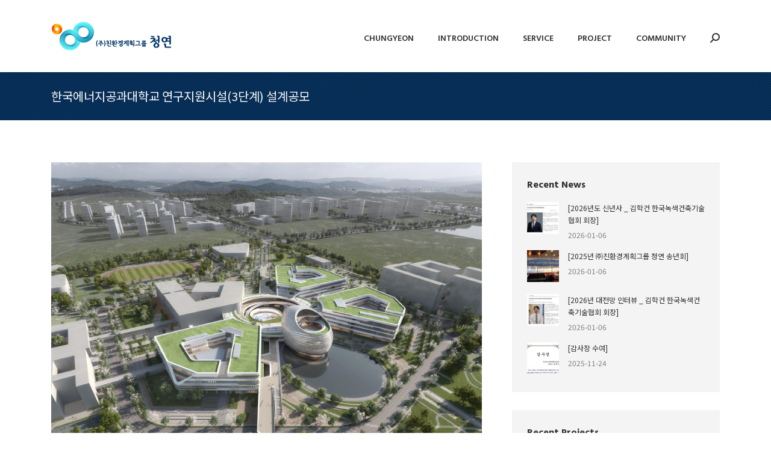

--- FILE ---
content_type: text/html; charset=UTF-8
request_url: http://www.chungyeon.co.kr/dt_project/%ED%95%9C%EA%B5%AD%EC%97%90%EB%84%88%EC%A7%80%EA%B3%B5%EA%B3%BC%EB%8C%80%ED%95%99%EA%B5%90-%EC%97%B0%EA%B5%AC%EC%A7%80%EC%9B%90%EC%8B%9C%EC%84%A43%EB%8B%A8%EA%B3%84-%EC%84%A4%EA%B3%84%EA%B3%B5/
body_size: 104198
content:
<!DOCTYPE html>
<!--[if lt IE 10 ]>
<html lang="en-US" class="old-ie no-js">
<![endif]-->
<!--[if !(IE 6) | !(IE 7) | !(IE 8)  ]><!-->
<html lang="en-US" class="no-js">
<!--<![endif]-->
<head>
	<meta charset="UTF-8" />
		<meta name="viewport" content="width=device-width, initial-scale=1, maximum-scale=1, user-scalable=0">
    <meta name="description" content="친환경건축 전문기업, 환경분석 및 시뮬레이션, 녹색건축인증, 건축물에너지인증 등 안내">
		<link rel="profile" href="http://gmpg.org/xfn/11" />
	<link rel="pingback" href="http://www.chungyeon.co.kr/xmlrpc.php" />
	<title>한국에너지공과대학교 연구지원시설(3단계) 설계공모 &#8211; 친환경계획그룹 청연</title>
<meta name='robots' content='max-image-preview:large' />
	<style>img:is([sizes="auto" i], [sizes^="auto," i]) { contain-intrinsic-size: 3000px 1500px }</style>
	<link rel='dns-prefetch' href='//fonts.googleapis.com' />
<link rel="alternate" type="application/rss+xml" title="친환경계획그룹 청연 &raquo; Feed" href="http://www.chungyeon.co.kr/feed/" />
<link rel="alternate" type="application/rss+xml" title="친환경계획그룹 청연 &raquo; Comments Feed" href="http://www.chungyeon.co.kr/comments/feed/" />
<script>
window._wpemojiSettings = {"baseUrl":"https:\/\/s.w.org\/images\/core\/emoji\/15.0.3\/72x72\/","ext":".png","svgUrl":"https:\/\/s.w.org\/images\/core\/emoji\/15.0.3\/svg\/","svgExt":".svg","source":{"concatemoji":"http:\/\/www.chungyeon.co.kr\/wp-includes\/js\/wp-emoji-release.min.js?ver=6.7.4"}};
/*! This file is auto-generated */
!function(i,n){var o,s,e;function c(e){try{var t={supportTests:e,timestamp:(new Date).valueOf()};sessionStorage.setItem(o,JSON.stringify(t))}catch(e){}}function p(e,t,n){e.clearRect(0,0,e.canvas.width,e.canvas.height),e.fillText(t,0,0);var t=new Uint32Array(e.getImageData(0,0,e.canvas.width,e.canvas.height).data),r=(e.clearRect(0,0,e.canvas.width,e.canvas.height),e.fillText(n,0,0),new Uint32Array(e.getImageData(0,0,e.canvas.width,e.canvas.height).data));return t.every(function(e,t){return e===r[t]})}function u(e,t,n){switch(t){case"flag":return n(e,"\ud83c\udff3\ufe0f\u200d\u26a7\ufe0f","\ud83c\udff3\ufe0f\u200b\u26a7\ufe0f")?!1:!n(e,"\ud83c\uddfa\ud83c\uddf3","\ud83c\uddfa\u200b\ud83c\uddf3")&&!n(e,"\ud83c\udff4\udb40\udc67\udb40\udc62\udb40\udc65\udb40\udc6e\udb40\udc67\udb40\udc7f","\ud83c\udff4\u200b\udb40\udc67\u200b\udb40\udc62\u200b\udb40\udc65\u200b\udb40\udc6e\u200b\udb40\udc67\u200b\udb40\udc7f");case"emoji":return!n(e,"\ud83d\udc26\u200d\u2b1b","\ud83d\udc26\u200b\u2b1b")}return!1}function f(e,t,n){var r="undefined"!=typeof WorkerGlobalScope&&self instanceof WorkerGlobalScope?new OffscreenCanvas(300,150):i.createElement("canvas"),a=r.getContext("2d",{willReadFrequently:!0}),o=(a.textBaseline="top",a.font="600 32px Arial",{});return e.forEach(function(e){o[e]=t(a,e,n)}),o}function t(e){var t=i.createElement("script");t.src=e,t.defer=!0,i.head.appendChild(t)}"undefined"!=typeof Promise&&(o="wpEmojiSettingsSupports",s=["flag","emoji"],n.supports={everything:!0,everythingExceptFlag:!0},e=new Promise(function(e){i.addEventListener("DOMContentLoaded",e,{once:!0})}),new Promise(function(t){var n=function(){try{var e=JSON.parse(sessionStorage.getItem(o));if("object"==typeof e&&"number"==typeof e.timestamp&&(new Date).valueOf()<e.timestamp+604800&&"object"==typeof e.supportTests)return e.supportTests}catch(e){}return null}();if(!n){if("undefined"!=typeof Worker&&"undefined"!=typeof OffscreenCanvas&&"undefined"!=typeof URL&&URL.createObjectURL&&"undefined"!=typeof Blob)try{var e="postMessage("+f.toString()+"("+[JSON.stringify(s),u.toString(),p.toString()].join(",")+"));",r=new Blob([e],{type:"text/javascript"}),a=new Worker(URL.createObjectURL(r),{name:"wpTestEmojiSupports"});return void(a.onmessage=function(e){c(n=e.data),a.terminate(),t(n)})}catch(e){}c(n=f(s,u,p))}t(n)}).then(function(e){for(var t in e)n.supports[t]=e[t],n.supports.everything=n.supports.everything&&n.supports[t],"flag"!==t&&(n.supports.everythingExceptFlag=n.supports.everythingExceptFlag&&n.supports[t]);n.supports.everythingExceptFlag=n.supports.everythingExceptFlag&&!n.supports.flag,n.DOMReady=!1,n.readyCallback=function(){n.DOMReady=!0}}).then(function(){return e}).then(function(){var e;n.supports.everything||(n.readyCallback(),(e=n.source||{}).concatemoji?t(e.concatemoji):e.wpemoji&&e.twemoji&&(t(e.twemoji),t(e.wpemoji)))}))}((window,document),window._wpemojiSettings);
</script>
<style id='wp-emoji-styles-inline-css'>

	img.wp-smiley, img.emoji {
		display: inline !important;
		border: none !important;
		box-shadow: none !important;
		height: 1em !important;
		width: 1em !important;
		margin: 0 0.07em !important;
		vertical-align: -0.1em !important;
		background: none !important;
		padding: 0 !important;
	}
</style>
<style id='classic-theme-styles-inline-css'>
/*! This file is auto-generated */
.wp-block-button__link{color:#fff;background-color:#32373c;border-radius:9999px;box-shadow:none;text-decoration:none;padding:calc(.667em + 2px) calc(1.333em + 2px);font-size:1.125em}.wp-block-file__button{background:#32373c;color:#fff;text-decoration:none}
</style>
<style id='global-styles-inline-css'>
:root{--wp--preset--aspect-ratio--square: 1;--wp--preset--aspect-ratio--4-3: 4/3;--wp--preset--aspect-ratio--3-4: 3/4;--wp--preset--aspect-ratio--3-2: 3/2;--wp--preset--aspect-ratio--2-3: 2/3;--wp--preset--aspect-ratio--16-9: 16/9;--wp--preset--aspect-ratio--9-16: 9/16;--wp--preset--color--black: #000000;--wp--preset--color--cyan-bluish-gray: #abb8c3;--wp--preset--color--white: #FFF;--wp--preset--color--pale-pink: #f78da7;--wp--preset--color--vivid-red: #cf2e2e;--wp--preset--color--luminous-vivid-orange: #ff6900;--wp--preset--color--luminous-vivid-amber: #fcb900;--wp--preset--color--light-green-cyan: #7bdcb5;--wp--preset--color--vivid-green-cyan: #00d084;--wp--preset--color--pale-cyan-blue: #8ed1fc;--wp--preset--color--vivid-cyan-blue: #0693e3;--wp--preset--color--vivid-purple: #9b51e0;--wp--preset--color--accent: #ffc000;--wp--preset--color--dark-gray: #111;--wp--preset--color--light-gray: #767676;--wp--preset--gradient--vivid-cyan-blue-to-vivid-purple: linear-gradient(135deg,rgba(6,147,227,1) 0%,rgb(155,81,224) 100%);--wp--preset--gradient--light-green-cyan-to-vivid-green-cyan: linear-gradient(135deg,rgb(122,220,180) 0%,rgb(0,208,130) 100%);--wp--preset--gradient--luminous-vivid-amber-to-luminous-vivid-orange: linear-gradient(135deg,rgba(252,185,0,1) 0%,rgba(255,105,0,1) 100%);--wp--preset--gradient--luminous-vivid-orange-to-vivid-red: linear-gradient(135deg,rgba(255,105,0,1) 0%,rgb(207,46,46) 100%);--wp--preset--gradient--very-light-gray-to-cyan-bluish-gray: linear-gradient(135deg,rgb(238,238,238) 0%,rgb(169,184,195) 100%);--wp--preset--gradient--cool-to-warm-spectrum: linear-gradient(135deg,rgb(74,234,220) 0%,rgb(151,120,209) 20%,rgb(207,42,186) 40%,rgb(238,44,130) 60%,rgb(251,105,98) 80%,rgb(254,248,76) 100%);--wp--preset--gradient--blush-light-purple: linear-gradient(135deg,rgb(255,206,236) 0%,rgb(152,150,240) 100%);--wp--preset--gradient--blush-bordeaux: linear-gradient(135deg,rgb(254,205,165) 0%,rgb(254,45,45) 50%,rgb(107,0,62) 100%);--wp--preset--gradient--luminous-dusk: linear-gradient(135deg,rgb(255,203,112) 0%,rgb(199,81,192) 50%,rgb(65,88,208) 100%);--wp--preset--gradient--pale-ocean: linear-gradient(135deg,rgb(255,245,203) 0%,rgb(182,227,212) 50%,rgb(51,167,181) 100%);--wp--preset--gradient--electric-grass: linear-gradient(135deg,rgb(202,248,128) 0%,rgb(113,206,126) 100%);--wp--preset--gradient--midnight: linear-gradient(135deg,rgb(2,3,129) 0%,rgb(40,116,252) 100%);--wp--preset--font-size--small: 13px;--wp--preset--font-size--medium: 20px;--wp--preset--font-size--large: 36px;--wp--preset--font-size--x-large: 42px;--wp--preset--spacing--20: 0.44rem;--wp--preset--spacing--30: 0.67rem;--wp--preset--spacing--40: 1rem;--wp--preset--spacing--50: 1.5rem;--wp--preset--spacing--60: 2.25rem;--wp--preset--spacing--70: 3.38rem;--wp--preset--spacing--80: 5.06rem;--wp--preset--shadow--natural: 6px 6px 9px rgba(0, 0, 0, 0.2);--wp--preset--shadow--deep: 12px 12px 50px rgba(0, 0, 0, 0.4);--wp--preset--shadow--sharp: 6px 6px 0px rgba(0, 0, 0, 0.2);--wp--preset--shadow--outlined: 6px 6px 0px -3px rgba(255, 255, 255, 1), 6px 6px rgba(0, 0, 0, 1);--wp--preset--shadow--crisp: 6px 6px 0px rgba(0, 0, 0, 1);}:where(.is-layout-flex){gap: 0.5em;}:where(.is-layout-grid){gap: 0.5em;}body .is-layout-flex{display: flex;}.is-layout-flex{flex-wrap: wrap;align-items: center;}.is-layout-flex > :is(*, div){margin: 0;}body .is-layout-grid{display: grid;}.is-layout-grid > :is(*, div){margin: 0;}:where(.wp-block-columns.is-layout-flex){gap: 2em;}:where(.wp-block-columns.is-layout-grid){gap: 2em;}:where(.wp-block-post-template.is-layout-flex){gap: 1.25em;}:where(.wp-block-post-template.is-layout-grid){gap: 1.25em;}.has-black-color{color: var(--wp--preset--color--black) !important;}.has-cyan-bluish-gray-color{color: var(--wp--preset--color--cyan-bluish-gray) !important;}.has-white-color{color: var(--wp--preset--color--white) !important;}.has-pale-pink-color{color: var(--wp--preset--color--pale-pink) !important;}.has-vivid-red-color{color: var(--wp--preset--color--vivid-red) !important;}.has-luminous-vivid-orange-color{color: var(--wp--preset--color--luminous-vivid-orange) !important;}.has-luminous-vivid-amber-color{color: var(--wp--preset--color--luminous-vivid-amber) !important;}.has-light-green-cyan-color{color: var(--wp--preset--color--light-green-cyan) !important;}.has-vivid-green-cyan-color{color: var(--wp--preset--color--vivid-green-cyan) !important;}.has-pale-cyan-blue-color{color: var(--wp--preset--color--pale-cyan-blue) !important;}.has-vivid-cyan-blue-color{color: var(--wp--preset--color--vivid-cyan-blue) !important;}.has-vivid-purple-color{color: var(--wp--preset--color--vivid-purple) !important;}.has-black-background-color{background-color: var(--wp--preset--color--black) !important;}.has-cyan-bluish-gray-background-color{background-color: var(--wp--preset--color--cyan-bluish-gray) !important;}.has-white-background-color{background-color: var(--wp--preset--color--white) !important;}.has-pale-pink-background-color{background-color: var(--wp--preset--color--pale-pink) !important;}.has-vivid-red-background-color{background-color: var(--wp--preset--color--vivid-red) !important;}.has-luminous-vivid-orange-background-color{background-color: var(--wp--preset--color--luminous-vivid-orange) !important;}.has-luminous-vivid-amber-background-color{background-color: var(--wp--preset--color--luminous-vivid-amber) !important;}.has-light-green-cyan-background-color{background-color: var(--wp--preset--color--light-green-cyan) !important;}.has-vivid-green-cyan-background-color{background-color: var(--wp--preset--color--vivid-green-cyan) !important;}.has-pale-cyan-blue-background-color{background-color: var(--wp--preset--color--pale-cyan-blue) !important;}.has-vivid-cyan-blue-background-color{background-color: var(--wp--preset--color--vivid-cyan-blue) !important;}.has-vivid-purple-background-color{background-color: var(--wp--preset--color--vivid-purple) !important;}.has-black-border-color{border-color: var(--wp--preset--color--black) !important;}.has-cyan-bluish-gray-border-color{border-color: var(--wp--preset--color--cyan-bluish-gray) !important;}.has-white-border-color{border-color: var(--wp--preset--color--white) !important;}.has-pale-pink-border-color{border-color: var(--wp--preset--color--pale-pink) !important;}.has-vivid-red-border-color{border-color: var(--wp--preset--color--vivid-red) !important;}.has-luminous-vivid-orange-border-color{border-color: var(--wp--preset--color--luminous-vivid-orange) !important;}.has-luminous-vivid-amber-border-color{border-color: var(--wp--preset--color--luminous-vivid-amber) !important;}.has-light-green-cyan-border-color{border-color: var(--wp--preset--color--light-green-cyan) !important;}.has-vivid-green-cyan-border-color{border-color: var(--wp--preset--color--vivid-green-cyan) !important;}.has-pale-cyan-blue-border-color{border-color: var(--wp--preset--color--pale-cyan-blue) !important;}.has-vivid-cyan-blue-border-color{border-color: var(--wp--preset--color--vivid-cyan-blue) !important;}.has-vivid-purple-border-color{border-color: var(--wp--preset--color--vivid-purple) !important;}.has-vivid-cyan-blue-to-vivid-purple-gradient-background{background: var(--wp--preset--gradient--vivid-cyan-blue-to-vivid-purple) !important;}.has-light-green-cyan-to-vivid-green-cyan-gradient-background{background: var(--wp--preset--gradient--light-green-cyan-to-vivid-green-cyan) !important;}.has-luminous-vivid-amber-to-luminous-vivid-orange-gradient-background{background: var(--wp--preset--gradient--luminous-vivid-amber-to-luminous-vivid-orange) !important;}.has-luminous-vivid-orange-to-vivid-red-gradient-background{background: var(--wp--preset--gradient--luminous-vivid-orange-to-vivid-red) !important;}.has-very-light-gray-to-cyan-bluish-gray-gradient-background{background: var(--wp--preset--gradient--very-light-gray-to-cyan-bluish-gray) !important;}.has-cool-to-warm-spectrum-gradient-background{background: var(--wp--preset--gradient--cool-to-warm-spectrum) !important;}.has-blush-light-purple-gradient-background{background: var(--wp--preset--gradient--blush-light-purple) !important;}.has-blush-bordeaux-gradient-background{background: var(--wp--preset--gradient--blush-bordeaux) !important;}.has-luminous-dusk-gradient-background{background: var(--wp--preset--gradient--luminous-dusk) !important;}.has-pale-ocean-gradient-background{background: var(--wp--preset--gradient--pale-ocean) !important;}.has-electric-grass-gradient-background{background: var(--wp--preset--gradient--electric-grass) !important;}.has-midnight-gradient-background{background: var(--wp--preset--gradient--midnight) !important;}.has-small-font-size{font-size: var(--wp--preset--font-size--small) !important;}.has-medium-font-size{font-size: var(--wp--preset--font-size--medium) !important;}.has-large-font-size{font-size: var(--wp--preset--font-size--large) !important;}.has-x-large-font-size{font-size: var(--wp--preset--font-size--x-large) !important;}
:where(.wp-block-post-template.is-layout-flex){gap: 1.25em;}:where(.wp-block-post-template.is-layout-grid){gap: 1.25em;}
:where(.wp-block-columns.is-layout-flex){gap: 2em;}:where(.wp-block-columns.is-layout-grid){gap: 2em;}
:root :where(.wp-block-pullquote){font-size: 1.5em;line-height: 1.6;}
</style>
<link rel='stylesheet' id='wppopups-base-css' href='http://www.chungyeon.co.kr/wp-content/plugins/wp-popups-lite/src/assets/css/wppopups-base.css?ver=2.2.0.2' media='all' />
<link rel='stylesheet' id='the7-font-css' href='http://www.chungyeon.co.kr/wp-content/themes/dt-the7/fonts/icomoon-the7-font/icomoon-the7-font.min.css?ver=12.2.0' media='all' />
<link rel='stylesheet' id='the7-awesome-fonts-css' href='http://www.chungyeon.co.kr/wp-content/themes/dt-the7/fonts/FontAwesome/css/all.min.css?ver=12.2.0' media='all' />
<link rel='stylesheet' id='the7-awesome-fonts-back-css' href='http://www.chungyeon.co.kr/wp-content/themes/dt-the7/fonts/FontAwesome/back-compat.min.css?ver=12.2.0' media='all' />
<link rel='stylesheet' id='the7-Defaults-css' href='http://www.chungyeon.co.kr/wp-content/uploads/smile_fonts/Defaults/Defaults.css?ver=6.7.4' media='all' />
<link rel='stylesheet' id='the7-icomoon-font-awesome-14x14-css' href='http://www.chungyeon.co.kr/wp-content/uploads/smile_fonts/icomoon-font-awesome-14x14/icomoon-font-awesome-14x14.css?ver=6.7.4' media='all' />
<link rel='stylesheet' id='js_composer_front-css' href='//www.chungyeon.co.kr/wp-content/uploads/js_composer/js_composer_front_custom.css?ver=8.1' media='all' />
<link rel='stylesheet' id='dt-web-fonts-css' href='https://fonts.googleapis.com/css?family=Noto+Sans:400,600,700%7CHind:400,500,600,700&#038;display=swap' media='all' />
<link rel='stylesheet' id='dt-main-css' href='http://www.chungyeon.co.kr/wp-content/themes/dt-the7/css/main.min.css?ver=12.2.0' media='all' />
<style id='dt-main-inline-css'>
body #load {
  display: block;
  height: 100%;
  overflow: hidden;
  position: fixed;
  width: 100%;
  z-index: 9901;
  opacity: 1;
  visibility: visible;
  transition: all .35s ease-out;
}
.load-wrap {
  width: 100%;
  height: 100%;
  background-position: center center;
  background-repeat: no-repeat;
  text-align: center;
  display: -ms-flexbox;
  display: -ms-flex;
  display: flex;
  -ms-align-items: center;
  -ms-flex-align: center;
  align-items: center;
  -ms-flex-flow: column wrap;
  flex-flow: column wrap;
  -ms-flex-pack: center;
  -ms-justify-content: center;
  justify-content: center;
}
.load-wrap > svg {
  position: absolute;
  top: 50%;
  left: 50%;
  transform: translate(-50%,-50%);
}
#load {
  background: var(--the7-elementor-beautiful-loading-bg,#ffffff);
  --the7-beautiful-spinner-color2: var(--the7-beautiful-spinner-color,#ffc000);
}

</style>
<link rel='stylesheet' id='the7-custom-scrollbar-css' href='http://www.chungyeon.co.kr/wp-content/themes/dt-the7/lib/custom-scrollbar/custom-scrollbar.min.css?ver=12.2.0' media='all' />
<link rel='stylesheet' id='the7-wpbakery-css' href='http://www.chungyeon.co.kr/wp-content/themes/dt-the7/css/wpbakery.min.css?ver=12.2.0' media='all' />
<link rel='stylesheet' id='the7-core-css' href='http://www.chungyeon.co.kr/wp-content/plugins/dt-the7-core/assets/css/post-type.min.css?ver=2.7.12' media='all' />
<link rel='stylesheet' id='the7-css-vars-css' href='http://www.chungyeon.co.kr/wp-content/uploads/the7-css/css-vars.css?ver=c044e5054990' media='all' />
<link rel='stylesheet' id='dt-custom-css' href='http://www.chungyeon.co.kr/wp-content/uploads/the7-css/custom.css?ver=c044e5054990' media='all' />
<link rel='stylesheet' id='dt-media-css' href='http://www.chungyeon.co.kr/wp-content/uploads/the7-css/media.css?ver=c044e5054990' media='all' />
<link rel='stylesheet' id='the7-mega-menu-css' href='http://www.chungyeon.co.kr/wp-content/uploads/the7-css/mega-menu.css?ver=c044e5054990' media='all' />
<link rel='stylesheet' id='the7-elements-albums-portfolio-css' href='http://www.chungyeon.co.kr/wp-content/uploads/the7-css/the7-elements-albums-portfolio.css?ver=c044e5054990' media='all' />
<link rel='stylesheet' id='the7-elements-css' href='http://www.chungyeon.co.kr/wp-content/uploads/the7-css/post-type-dynamic.css?ver=c044e5054990' media='all' />
<link rel='stylesheet' id='style-css' href='http://www.chungyeon.co.kr/wp-content/themes/dt-the7-child/style.css?ver=12.2.0' media='all' />
<script src="http://www.chungyeon.co.kr/wp-includes/js/jquery/jquery.min.js?ver=3.7.1" id="jquery-core-js"></script>
<script src="http://www.chungyeon.co.kr/wp-includes/js/jquery/jquery-migrate.min.js?ver=3.4.1" id="jquery-migrate-js"></script>
<script src="//www.chungyeon.co.kr/wp-content/plugins/revslider/sr6/assets/js/rbtools.min.js?ver=6.7.28" async id="tp-tools-js"></script>
<script src="//www.chungyeon.co.kr/wp-content/plugins/revslider/sr6/assets/js/rs6.min.js?ver=6.7.28" async id="revmin-js"></script>
<script id="dt-above-fold-js-extra">
var dtLocal = {"themeUrl":"http:\/\/www.chungyeon.co.kr\/wp-content\/themes\/dt-the7","passText":"To view this protected post, enter the password below:","moreButtonText":{"loading":"Loading...","loadMore":"Load more"},"postID":"8487","ajaxurl":"http:\/\/www.chungyeon.co.kr\/wp-admin\/admin-ajax.php","REST":{"baseUrl":"http:\/\/www.chungyeon.co.kr\/wp-json\/the7\/v1","endpoints":{"sendMail":"\/send-mail"}},"contactMessages":{"required":"\ud544\uc218 \uc785\ub825\ub780\uc744 \ud655\uc778\ud558\uc2dc\uace0 \uc791\uc131\ud574 \uc8fc\uc138\uc694.","terms":"Please accept the privacy policy.","fillTheCaptchaError":"Please, fill the captcha."},"captchaSiteKey":"","ajaxNonce":"eff54bb28b","pageData":"","themeSettings":{"smoothScroll":"off","lazyLoading":false,"desktopHeader":{"height":120},"ToggleCaptionEnabled":"disabled","ToggleCaption":"Navigation","floatingHeader":{"showAfter":140,"showMenu":true,"height":70,"logo":{"showLogo":true,"html":"<img class=\" preload-me\" src=\"http:\/\/www.chungyeon.co.kr\/wp-content\/uploads\/2017\/11\/chungyeon-logo-c-60.png\" srcset=\"http:\/\/www.chungyeon.co.kr\/wp-content\/uploads\/2017\/11\/chungyeon-logo-c-60.png 150w, http:\/\/www.chungyeon.co.kr\/wp-content\/uploads\/2017\/11\/chungyeon-logo-c-120.png 300w\" width=\"150\" height=\"60\"   sizes=\"150px\" alt=\"\uce5c\ud658\uacbd\uacc4\ud68d\uadf8\ub8f9 \uccad\uc5f0\" \/>","url":"http:\/\/www.chungyeon.co.kr\/"}},"topLine":{"floatingTopLine":{"logo":{"showLogo":false,"html":""}}},"mobileHeader":{"firstSwitchPoint":990,"secondSwitchPoint":778,"firstSwitchPointHeight":80,"secondSwitchPointHeight":80,"mobileToggleCaptionEnabled":"disabled","mobileToggleCaption":"Menu"},"stickyMobileHeaderFirstSwitch":{"logo":{"html":"<img class=\" preload-me\" src=\"http:\/\/www.chungyeon.co.kr\/wp-content\/uploads\/2017\/11\/chungyeon-logo-c-60.png\" srcset=\"http:\/\/www.chungyeon.co.kr\/wp-content\/uploads\/2017\/11\/chungyeon-logo-c-60.png 150w, http:\/\/www.chungyeon.co.kr\/wp-content\/uploads\/2017\/11\/chungyeon-logo-c-120.png 300w\" width=\"150\" height=\"60\"   sizes=\"150px\" alt=\"\uce5c\ud658\uacbd\uacc4\ud68d\uadf8\ub8f9 \uccad\uc5f0\" \/>"}},"stickyMobileHeaderSecondSwitch":{"logo":{"html":"<img class=\" preload-me\" src=\"http:\/\/www.chungyeon.co.kr\/wp-content\/uploads\/2017\/11\/chungyeon-logo-c-60.png\" srcset=\"http:\/\/www.chungyeon.co.kr\/wp-content\/uploads\/2017\/11\/chungyeon-logo-c-60.png 150w, http:\/\/www.chungyeon.co.kr\/wp-content\/uploads\/2017\/11\/chungyeon-logo-c-120.png 300w\" width=\"150\" height=\"60\"   sizes=\"150px\" alt=\"\uce5c\ud658\uacbd\uacc4\ud68d\uadf8\ub8f9 \uccad\uc5f0\" \/>"}},"sidebar":{"switchPoint":990},"boxedWidth":"1280px"},"VCMobileScreenWidth":"768"};
var dtShare = {"shareButtonText":{"facebook":"Share on Facebook","twitter":"Share on X","pinterest":"Pin it","linkedin":"Share on Linkedin","whatsapp":"Share on Whatsapp"},"overlayOpacity":"85"};
</script>
<script src="http://www.chungyeon.co.kr/wp-content/themes/dt-the7/js/above-the-fold.min.js?ver=12.2.0" id="dt-above-fold-js"></script>
<script></script><link rel="https://api.w.org/" href="http://www.chungyeon.co.kr/wp-json/" /><link rel="alternate" title="JSON" type="application/json" href="http://www.chungyeon.co.kr/wp-json/wp/v2/dt_portfolio/8487" /><link rel="EditURI" type="application/rsd+xml" title="RSD" href="http://www.chungyeon.co.kr/xmlrpc.php?rsd" />
<meta name="generator" content="WordPress 6.7.4" />
<link rel="canonical" href="http://www.chungyeon.co.kr/dt_project/%ed%95%9c%ea%b5%ad%ec%97%90%eb%84%88%ec%a7%80%ea%b3%b5%ea%b3%bc%eb%8c%80%ed%95%99%ea%b5%90-%ec%97%b0%ea%b5%ac%ec%a7%80%ec%9b%90%ec%8b%9c%ec%84%a43%eb%8b%a8%ea%b3%84-%ec%84%a4%ea%b3%84%ea%b3%b5/" />
<link rel='shortlink' href='http://www.chungyeon.co.kr/?p=8487' />
<link rel="alternate" title="oEmbed (JSON)" type="application/json+oembed" href="http://www.chungyeon.co.kr/wp-json/oembed/1.0/embed?url=http%3A%2F%2Fwww.chungyeon.co.kr%2Fdt_project%2F%25ed%2595%259c%25ea%25b5%25ad%25ec%2597%2590%25eb%2584%2588%25ec%25a7%2580%25ea%25b3%25b5%25ea%25b3%25bc%25eb%258c%2580%25ed%2595%2599%25ea%25b5%2590-%25ec%2597%25b0%25ea%25b5%25ac%25ec%25a7%2580%25ec%259b%2590%25ec%258b%259c%25ec%2584%25a43%25eb%258b%25a8%25ea%25b3%2584-%25ec%2584%25a4%25ea%25b3%2584%25ea%25b3%25b5%2F" />
<link rel="alternate" title="oEmbed (XML)" type="text/xml+oembed" href="http://www.chungyeon.co.kr/wp-json/oembed/1.0/embed?url=http%3A%2F%2Fwww.chungyeon.co.kr%2Fdt_project%2F%25ed%2595%259c%25ea%25b5%25ad%25ec%2597%2590%25eb%2584%2588%25ec%25a7%2580%25ea%25b3%25b5%25ea%25b3%25bc%25eb%258c%2580%25ed%2595%2599%25ea%25b5%2590-%25ec%2597%25b0%25ea%25b5%25ac%25ec%25a7%2580%25ec%259b%2590%25ec%258b%259c%25ec%2584%25a43%25eb%258b%25a8%25ea%25b3%2584-%25ec%2584%25a4%25ea%25b3%2584%25ea%25b3%25b5%2F&#038;format=xml" />
<meta property="og:site_name" content="친환경계획그룹 청연" />
<meta property="og:title" content="한국에너지공과대학교 연구지원시설(3단계) 설계공모" />
<meta property="og:description" content="[설계공모 당선]" />
<meta property="og:image" content="http://www.chungyeon.co.kr/wp-content/uploads/2021/11/업로드용01_메인조감도_한국에너지공과대학교-연구·지원시설.jpg" />
<meta property="og:url" content="http://www.chungyeon.co.kr/dt_project/%ed%95%9c%ea%b5%ad%ec%97%90%eb%84%88%ec%a7%80%ea%b3%b5%ea%b3%bc%eb%8c%80%ed%95%99%ea%b5%90-%ec%97%b0%ea%b5%ac%ec%a7%80%ec%9b%90%ec%8b%9c%ec%84%a43%eb%8b%a8%ea%b3%84-%ec%84%a4%ea%b3%84%ea%b3%b5/" />
<meta property="og:type" content="article" />
<meta name="generator" content="Powered by WPBakery Page Builder - drag and drop page builder for WordPress."/>
<meta name="generator" content="Powered by Slider Revolution 6.7.28 - responsive, Mobile-Friendly Slider Plugin for WordPress with comfortable drag and drop interface." />
<script type="text/javascript" id="the7-loader-script">
document.addEventListener("DOMContentLoaded", function(event) {
	var load = document.getElementById("load");
	if(!load.classList.contains('loader-removed')){
		var removeLoading = setTimeout(function() {
			load.className += " loader-removed";
		}, 300);
	}
});
</script>
		<link rel="icon" href="http://www.chungyeon.co.kr/wp-content/uploads/2017/11/chungyeon-favicon-16.png" type="image/png" sizes="16x16"/><link rel="icon" href="http://www.chungyeon.co.kr/wp-content/uploads/2017/11/chungyeon-favicon-32.png" type="image/png" sizes="32x32"/><link rel="apple-touch-icon" href="http://www.chungyeon.co.kr/wp-content/uploads/2017/11/chungyeon-favicon-60.png"><link rel="apple-touch-icon" sizes="76x76" href="http://www.chungyeon.co.kr/wp-content/uploads/2017/11/chungyeon-favicon-76.png"><link rel="apple-touch-icon" sizes="120x120" href="http://www.chungyeon.co.kr/wp-content/uploads/2017/11/chungyeon-favicon-120.png"><link rel="apple-touch-icon" sizes="152x152" href="http://www.chungyeon.co.kr/wp-content/uploads/2017/11/chungyeon-favicon-152.png"><script>function setREVStartSize(e){
			//window.requestAnimationFrame(function() {
				window.RSIW = window.RSIW===undefined ? window.innerWidth : window.RSIW;
				window.RSIH = window.RSIH===undefined ? window.innerHeight : window.RSIH;
				try {
					var pw = document.getElementById(e.c).parentNode.offsetWidth,
						newh;
					pw = pw===0 || isNaN(pw) || (e.l=="fullwidth" || e.layout=="fullwidth") ? window.RSIW : pw;
					e.tabw = e.tabw===undefined ? 0 : parseInt(e.tabw);
					e.thumbw = e.thumbw===undefined ? 0 : parseInt(e.thumbw);
					e.tabh = e.tabh===undefined ? 0 : parseInt(e.tabh);
					e.thumbh = e.thumbh===undefined ? 0 : parseInt(e.thumbh);
					e.tabhide = e.tabhide===undefined ? 0 : parseInt(e.tabhide);
					e.thumbhide = e.thumbhide===undefined ? 0 : parseInt(e.thumbhide);
					e.mh = e.mh===undefined || e.mh=="" || e.mh==="auto" ? 0 : parseInt(e.mh,0);
					if(e.layout==="fullscreen" || e.l==="fullscreen")
						newh = Math.max(e.mh,window.RSIH);
					else{
						e.gw = Array.isArray(e.gw) ? e.gw : [e.gw];
						for (var i in e.rl) if (e.gw[i]===undefined || e.gw[i]===0) e.gw[i] = e.gw[i-1];
						e.gh = e.el===undefined || e.el==="" || (Array.isArray(e.el) && e.el.length==0)? e.gh : e.el;
						e.gh = Array.isArray(e.gh) ? e.gh : [e.gh];
						for (var i in e.rl) if (e.gh[i]===undefined || e.gh[i]===0) e.gh[i] = e.gh[i-1];
											
						var nl = new Array(e.rl.length),
							ix = 0,
							sl;
						e.tabw = e.tabhide>=pw ? 0 : e.tabw;
						e.thumbw = e.thumbhide>=pw ? 0 : e.thumbw;
						e.tabh = e.tabhide>=pw ? 0 : e.tabh;
						e.thumbh = e.thumbhide>=pw ? 0 : e.thumbh;
						for (var i in e.rl) nl[i] = e.rl[i]<window.RSIW ? 0 : e.rl[i];
						sl = nl[0];
						for (var i in nl) if (sl>nl[i] && nl[i]>0) { sl = nl[i]; ix=i;}
						var m = pw>(e.gw[ix]+e.tabw+e.thumbw) ? 1 : (pw-(e.tabw+e.thumbw)) / (e.gw[ix]);
						newh =  (e.gh[ix] * m) + (e.tabh + e.thumbh);
					}
					var el = document.getElementById(e.c);
					if (el!==null && el) el.style.height = newh+"px";
					el = document.getElementById(e.c+"_wrapper");
					if (el!==null && el) {
						el.style.height = newh+"px";
						el.style.display = "block";
					}
				} catch(e){
					console.log("Failure at Presize of Slider:" + e)
				}
			//});
		  };</script>
<style type="text/css" data-type="vc_shortcodes-custom-css">.vc_custom_1636422102041{margin-bottom: 30px !important;}</style><noscript><style> .wpb_animate_when_almost_visible { opacity: 1; }</style></noscript><script>
    jQuery(document).ready(function () {
        jQuery('<h2>김태한 <small>사장/친환경인증·환경부문장</small></h2>').appendTo('.cy-executives-KimTaeHan');
        jQuery('<h2>이종현 <small>사장/경영기획본부장</small></h2>').appendTo('.cy-executives-LeeJongHyun');
        jQuery('<h2>윤종호 <small>부사장/친환경계획·경관부문장</small></h2>').appendTo('.cy-executives-YoonJongHo');
        jQuery('<h2>김창걸 <small>전무/친환경인증1본부장</small></h2>').appendTo('.cy-executives-KimChangGeol');
        jQuery('<h2>이장원 <small>상무/친환경인증2본부장</small></h2>').appendTo('.cy-executives-LeeJangWon');
        jQuery('<h2>임윤상 <small>상무/환경평가본부장</small></h2>').appendTo('.cy-executives-LimYoonSang');
        jQuery('<h2>이원구 <small>상무/친환경계획본부장</small></h2>').appendTo('.cy-executives-LeeWonGoo');
        jQuery('<h2>정기범 <small>상무/친환경계획2본부장</small></h2>').appendTo('.cy-executives-JungKiBum');
        jQuery('<h2>이주현 <small>상무/경관사업본부장</small></h2>').appendTo('.cy-executives-LeeJooHyun');
        jQuery('<h2>정경환 <small>상무/기업부설연구소장</small></h2>').appendTo('.cy-executives-JungKyungHwan');
        jQuery('<h2>김소정 <small>이사/환경평가부본부장</small></h2>').appendTo('.cy-executives-KimSoJeong');
        jQuery('<h2>김승찬 <small>상무/경관사업부본부장</small></h2>').appendTo('.cy-executives-KimSeungChan');
        jQuery('<h2>한동훈 <small>지사장/부산지사</small></h2>').appendTo('.cy-executives-HanDonghoon');	
        jQuery('<h2>김동표 <small>이사/친환경인증1본부</small></h2>').appendTo('.cy-executives-KimDongPyo');
        jQuery('<h2>김태훈 <small>이사/친환경인증2본부</small></h2>').appendTo('.cy-executives-KimTaeHoon');
        jQuery('<h2>윤두영 <small>이사/친환경계획본부</small></h2>').appendTo('.cy-executives-YoonDooYoung');
        jQuery('<h2>이용훈 <small>이사/환경평가본부</small></h2>').appendTo('.cy-executives-LeeYongHoon');
    } ); 
</script>    <!-- 10th Anniversary -->
    <link rel="stylesheet" href="http://www.chungyeon.co.kr/simpleLightbox/simpleLightbox.css">
    <script src="http://www.chungyeon.co.kr/simpleLightbox/simpleLightbox.js"></script>
    <!-- .10th Anniversary -->
</head>
<body class="dt_portfolio-template-default single single-portfolio postid-8487 wp-embed-responsive the7-core-ver-2.7.12 no-comments dt-responsive-on right-mobile-menu-close-icon ouside-menu-close-icon mobile-hamburger-close-bg-enable mobile-hamburger-close-bg-hover-enable  fade-medium-mobile-menu-close-icon fade-small-menu-close-icon srcset-enabled btn-flat custom-btn-color custom-btn-hover-color phantom-fade phantom-shadow-decoration phantom-custom-logo-on floating-mobile-menu-icon top-header first-switch-logo-left first-switch-menu-right second-switch-logo-left second-switch-menu-right right-mobile-menu layzr-loading-on no-avatars popup-message-style the7-ver-12.2.0 dt-fa-compatibility wpb-js-composer js-comp-ver-8.1 vc_responsive">
<!-- The7 12.2.0 -->
<div id="load" class="ring-loader">
	<div class="load-wrap">
<style type="text/css">
    .the7-spinner {
        width: 72px;
        height: 72px;
        position: relative;
    }
    .the7-spinner > div {
        border-radius: 50%;
        width: 9px;
        left: 0;
        box-sizing: border-box;
        display: block;
        position: absolute;
        border: 9px solid #fff;
        width: 72px;
        height: 72px;
    }
    .the7-spinner-ring-bg{
        opacity: 0.25;
    }
    div.the7-spinner-ring {
        animation: spinner-animation 0.8s cubic-bezier(1, 1, 1, 1) infinite;
        border-color:var(--the7-beautiful-spinner-color2) transparent transparent transparent;
    }

    @keyframes spinner-animation{
        from{
            transform: rotate(0deg);
        }
        to {
            transform: rotate(360deg);
        }
    }
</style>

<div class="the7-spinner">
    <div class="the7-spinner-ring-bg"></div>
    <div class="the7-spinner-ring"></div>
</div></div>
</div>
<div id="page">
	<a class="skip-link screen-reader-text" href="#content">Skip to content</a>

<div class="masthead inline-header right widgets full-height shadow-decoration shadow-mobile-header-decoration small-mobile-menu-icon mobile-menu-icon-bg-on mobile-menu-icon-hover-bg-on dt-parent-menu-clickable show-sub-menu-on-hover show-device-logo show-mobile-logo"  role="banner">

	<div class="top-bar full-width-line top-bar-empty">
	<div class="top-bar-bg" ></div>
	<div class="mini-widgets left-widgets"></div><div class="mini-widgets right-widgets"></div></div>

	<header class="header-bar">

		<div class="branding">
	<div id="site-title" class="assistive-text">친환경계획그룹 청연</div>
	<div id="site-description" class="assistive-text">CHUNGYEON &#8211; Sustainable Architecture Design Group</div>
	<a class="" href="http://www.chungyeon.co.kr/"><img class=" preload-me" src="http://www.chungyeon.co.kr/wp-content/uploads/2017/11/chungyeon-logo-c-80.png" srcset="http://www.chungyeon.co.kr/wp-content/uploads/2017/11/chungyeon-logo-c-80.png 200w, http://www.chungyeon.co.kr/wp-content/uploads/2017/11/chungyeon-logo-c-160.png 400w" width="200" height="80"   sizes="200px" alt="친환경계획그룹 청연" /><img class="mobile-logo preload-me" src="http://www.chungyeon.co.kr/wp-content/uploads/2017/11/chungyeon-logo-c-60.png" srcset="http://www.chungyeon.co.kr/wp-content/uploads/2017/11/chungyeon-logo-c-60.png 150w, http://www.chungyeon.co.kr/wp-content/uploads/2017/11/chungyeon-logo-c-120.png 300w" width="150" height="60"   sizes="150px" alt="친환경계획그룹 청연" /></a></div>

		<ul id="primary-menu" class="main-nav underline-decoration l-to-r-line outside-item-remove-margin"><li class="menu-item menu-item-type-post_type menu-item-object-page menu-item-home menu-item-3215 first depth-0"><a href='http://www.chungyeon.co.kr/' data-level='1'><span class="menu-item-text"><span class="menu-text">Chungyeon</span></span></a></li> <li class="menu-item menu-item-type-post_type menu-item-object-page menu-item-has-children menu-item-1467 has-children depth-0"><a href='http://www.chungyeon.co.kr/prologue/' data-level='1'><span class="menu-item-text"><span class="menu-text">INTRODUCTION</span></span></a><ul class="sub-nav"><li class="menu-item menu-item-type-post_type menu-item-object-page menu-item-1468 first depth-1"><a href='http://www.chungyeon.co.kr/prologue/' data-level='2'><span class="menu-item-text"><span class="menu-text">Prologue</span></span></a></li> <li class="menu-item menu-item-type-post_type menu-item-object-page menu-item-1469 depth-1"><a href='http://www.chungyeon.co.kr/prologue/ceo/' data-level='2'><span class="menu-item-text"><span class="menu-text">CEO</span></span></a></li> <li class="menu-item menu-item-type-post_type menu-item-object-page menu-item-6115 depth-1"><a href='http://www.chungyeon.co.kr/prologue/executives/' data-level='2'><span class="menu-item-text"><span class="menu-text">Executives</span></span></a></li> <li class="menu-item menu-item-type-post_type menu-item-object-page menu-item-1466 depth-1"><a href='http://www.chungyeon.co.kr/prologue/overview/' data-level='2'><span class="menu-item-text"><span class="menu-text">Overview</span></span></a></li> <li class="menu-item menu-item-type-post_type menu-item-object-page menu-item-1465 depth-1"><a href='http://www.chungyeon.co.kr/prologue/organization/' data-level='2'><span class="menu-item-text"><span class="menu-text">Organization</span></span></a></li> <li class="menu-item menu-item-type-post_type menu-item-object-page menu-item-1464 depth-1"><a href='http://www.chungyeon.co.kr/prologue/corporate-identity/' data-level='2'><span class="menu-item-text"><span class="menu-text">Corporate Identity</span></span></a></li> <li class="menu-item menu-item-type-post_type menu-item-object-page menu-item-1463 depth-1"><a href='http://www.chungyeon.co.kr/prologue/recruiting/' data-level='2'><span class="menu-item-text"><span class="menu-text">Recruiting</span></span></a></li> <li class="menu-item menu-item-type-post_type menu-item-object-page menu-item-1462 depth-1"><a href='http://www.chungyeon.co.kr/prologue/contact/' data-level='2'><span class="menu-item-text"><span class="menu-text">Contact</span></span></a></li> </ul></li> <li class="menu-item menu-item-type-post_type menu-item-object-page menu-item-has-children menu-item-1461 has-children depth-0"><a href='http://www.chungyeon.co.kr/sustainable-architecture-consulting/' data-level='1'><span class="menu-item-text"><span class="menu-text">SERVICE</span></span></a><ul class="sub-nav"><li class="menu-item menu-item-type-post_type menu-item-object-page menu-item-has-children menu-item-1470 first has-children depth-1"><a href='http://www.chungyeon.co.kr/sustainable-architecture-consulting/' data-level='2'><span class="menu-item-text"><span class="menu-text">Sustainable Architecture &#038; Consulting</span></span></a><ul class="sub-nav"><li class="menu-hide menu-item menu-item-type-post_type menu-item-object-page menu-item-4900 first depth-2"><a href='http://www.chungyeon.co.kr/sustainable-architecture-consulting/%eb%b9%84%ec%a3%bc%ea%b1%b0%eb%b6%80%eb%ac%b8-%ec%bb%a8%ec%84%a4%ed%8c%851-%ea%b8%b0%ec%88%a0%ec%a0%9c%ec%95%88%ec%9e%85%ec%b0%b0/' data-level='3'><span class="menu-item-text"><span class="menu-text">비주거부문 컨설팅(1) – 기술제안입찰</span></span></a></li> <li class="menu-hide menu-item menu-item-type-post_type menu-item-object-page menu-item-4901 depth-2"><a href='http://www.chungyeon.co.kr/sustainable-architecture-consulting/%eb%b9%84%ec%a3%bc%ea%b1%b0%eb%b6%80%eb%ac%b8-%ec%bb%a8%ec%84%a4%ed%8c%852-%ed%84%b4%ed%82%a4-btl-%ed%98%84%ec%83%81%ea%b3%b5%eb%aa%a8-%eb%93%b1/' data-level='3'><span class="menu-item-text"><span class="menu-text">비주거부문 컨설팅(2) <br>– 턴키/BTL/현상공모 등</span></span></a></li> <li class="menu-hide menu-item menu-item-type-post_type menu-item-object-page menu-item-4903 depth-2"><a href='http://www.chungyeon.co.kr/sustainable-architecture-consulting/%ec%a3%bc%ea%b1%b0%eb%b6%80%eb%ac%b8-%ec%bb%a8%ec%84%a4%ed%8c%851-%ea%b8%b0%ec%88%a0%ec%a0%9c%ec%95%88%ec%9e%85%ec%b0%b0/' data-level='3'><span class="menu-item-text"><span class="menu-text">주거부문 컨설팅(1) – 기술제안입찰</span></span></a></li> <li class="menu-hide menu-item menu-item-type-post_type menu-item-object-page menu-item-4904 depth-2"><a href='http://www.chungyeon.co.kr/sustainable-architecture-consulting/%ec%a3%bc%ea%b1%b0%eb%b6%80%eb%ac%b8-%ec%bb%a8%ec%84%a4%ed%8c%852-%ed%84%b4%ed%82%a4-btl-%ed%98%84%ec%83%81%ea%b3%b5%eb%aa%a8-%eb%93%b1/' data-level='3'><span class="menu-item-text"><span class="menu-text">주거부문 컨설팅(2) <br>– 턴키/BTL/현상공모 등</span></span></a></li> <li class="menu-hide menu-item menu-item-type-post_type menu-item-object-page menu-item-4902 depth-2"><a href='http://www.chungyeon.co.kr/sustainable-architecture-consulting/%ec%a0%9c%eb%a1%9c%ec%97%90%eb%84%88%ec%a7%80%ea%b1%b4%ec%b6%95%eb%ac%bc-%ec%bb%a8%ec%84%a4%ed%8c%85/' data-level='3'><span class="menu-item-text"><span class="menu-text">제로에너지건축물 컨설팅</span></span></a></li> <li class="menu-hide menu-item menu-item-type-post_type menu-item-object-page menu-item-4899 depth-2"><a href='http://www.chungyeon.co.kr/sustainable-architecture-consulting/%ea%b7%b8%eb%a6%b0%eb%a6%ac%eb%aa%a8%eb%8d%b8%eb%a7%81%ec%82%ac%ec%97%85-%ec%bb%a8%ec%84%a4%ed%8c%85/' data-level='3'><span class="menu-item-text"><span class="menu-text">그린리모델링사업 컨설팅</span></span></a></li> </ul></li> <li class="menu-item menu-item-type-post_type menu-item-object-page menu-item-has-children menu-item-3280 has-children depth-1"><a href='http://www.chungyeon.co.kr/building-environment-analysis/' data-level='2'><span class="menu-item-text"><span class="menu-text">Building Environment Analysis</span></span></a><ul class="sub-nav"><li class="menu-hide menu-item menu-item-type-post_type menu-item-object-page menu-item-4915 first depth-2"><a href='http://www.chungyeon.co.kr/building-environment-analysis/%ec%97%b4%ed%99%98%ea%b2%bd/' data-level='3'><span class="menu-item-text"><span class="menu-text">열환경</span></span></a></li> <li class="menu-hide menu-item menu-item-type-post_type menu-item-object-page menu-item-4916 depth-2"><a href='http://www.chungyeon.co.kr/building-environment-analysis/%ec%9d%8c%ed%99%98%ea%b2%bd/' data-level='3'><span class="menu-item-text"><span class="menu-text">음환경</span></span></a></li> <li class="menu-hide menu-item menu-item-type-post_type menu-item-object-page menu-item-4914 depth-2"><a href='http://www.chungyeon.co.kr/building-environment-analysis/%eb%b9%9b%ed%99%98%ea%b2%bd/' data-level='3'><span class="menu-item-text"><span class="menu-text">빛환경</span></span></a></li> <li class="menu-hide menu-item menu-item-type-post_type menu-item-object-page menu-item-4913 depth-2"><a href='http://www.chungyeon.co.kr/building-environment-analysis/%ea%b8%b0%eb%a5%98%ed%99%98%ea%b2%bd/' data-level='3'><span class="menu-item-text"><span class="menu-text">기류환경</span></span></a></li> </ul></li> <li class="menu-item menu-item-type-post_type menu-item-object-page menu-item-has-children menu-item-1459 has-children depth-1"><a href='http://www.chungyeon.co.kr/green-building-certification/' data-level='2'><span class="menu-item-text"><span class="menu-text">Green Building Certification</span></span></a><ul class="sub-nav"><li class="menu-hide menu-item menu-item-type-post_type menu-item-object-page menu-item-4928 first depth-2"><a href='http://www.chungyeon.co.kr/green-building-certification/%eb%85%b9%ec%83%89%ea%b1%b4%ec%b6%95%ec%9d%b8%ec%a6%9dg-seed-%ec%bb%a8%ec%84%a4%ed%8c%85/' data-level='3'><span class="menu-item-text"><span class="menu-text">녹색건축인증(G-SEED) 컨설팅</span></span></a></li> <li class="menu-hide menu-item menu-item-type-post_type menu-item-object-page menu-item-4926 depth-2"><a href='http://www.chungyeon.co.kr/green-building-certification/%ea%b1%b4%ec%b6%95%eb%ac%bc%ec%97%90%eb%84%88%ec%a7%80%ed%9a%a8%ec%9c%a8%eb%93%b1%ea%b8%89%ec%9d%b8%ec%a6%9d-%ec%bb%a8%ec%84%a4%ed%8c%85/' data-level='3'><span class="menu-item-text"><span class="menu-text">건축물에너지효율등급인증 컨설팅</span></span></a></li> <li class="menu-hide menu-item menu-item-type-post_type menu-item-object-page menu-item-4935 depth-2"><a href='http://www.chungyeon.co.kr/green-building-certification/%ec%a0%9c%eb%a1%9c%ec%97%90%eb%84%88%ec%a7%80%ea%b1%b4%ec%b6%95%eb%ac%bc%ec%9d%b8%ec%a6%9d-%ec%bb%a8%ec%84%a4%ed%8c%85/' data-level='3'><span class="menu-item-text"><span class="menu-text">제로에너지건축물인증 컨설팅</span></span></a></li> <li class="menu-hide menu-item menu-item-type-post_type menu-item-object-page menu-item-4931 depth-2"><a href='http://www.chungyeon.co.kr/green-building-certification/%ec%97%90%eb%84%88%ec%a7%80%ec%a0%88%ec%95%bd%ea%b3%84%ed%9a%8d%ec%84%9c-%ec%bb%a8%ec%84%a4%ed%8c%85/' data-level='3'><span class="menu-item-text"><span class="menu-text">에너지절약계획서 컨설팅</span></span></a></li> <li class="menu-hide menu-item menu-item-type-post_type menu-item-object-page menu-item-4932 depth-2"><a href='http://www.chungyeon.co.kr/green-building-certification/%ec%97%90%eb%84%88%ec%a7%80%ec%a0%88%ec%95%bd%ed%98%95-%ec%b9%9c%ed%99%98%ea%b2%bd%ec%a3%bc%ed%83%9d-%ea%b1%b4%ec%84%a4%ea%b8%b0%ec%a4%80-%ec%bb%a8%ec%84%a4%ed%8c%85/' data-level='3'><span class="menu-item-text"><span class="menu-text">에너지절약형 친환경주택 건설기준 컨설팅</span></span></a></li> <li class="menu-hide menu-item menu-item-type-post_type menu-item-object-page menu-item-4925 depth-2"><a href='http://www.chungyeon.co.kr/green-building-certification/%ea%b1%b4%ea%b0%95%ec%b9%9c%ed%99%94%ed%98%95%ec%a3%bc%ed%83%9d-%ec%bb%a8%ec%84%a4%ed%8c%85/' data-level='3'><span class="menu-item-text"><span class="menu-text">건강친화형주택 컨설팅</span></span></a></li> <li class="menu-hide menu-item menu-item-type-post_type menu-item-object-page menu-item-4930 depth-2"><a href='http://www.chungyeon.co.kr/green-building-certification/%eb%af%b8%ea%b5%ad-%ea%b7%b8%eb%a6%b0%eb%b9%8c%eb%94%a9%ec%9d%b8%ec%a6%9dleed-v4-%ec%bb%a8%ec%84%a4%ed%8c%85/' data-level='3'><span class="menu-item-text"><span class="menu-text">미국 그린빌딩인증(LEED v4) 컨설팅</span></span></a></li> <li class="menu-hide menu-item menu-item-type-post_type menu-item-object-page menu-item-4934 depth-2"><a href='http://www.chungyeon.co.kr/green-building-certification/%ec%9e%a5%ec%95%a0%eb%ac%bc%ec%97%86%eb%8a%94-%ec%83%9d%ed%99%9c%ed%99%98%ea%b2%bdbf-%ec%9d%b8%ec%a6%9d-%ec%bb%a8%ec%84%a4%ed%8c%85/' data-level='3'><span class="menu-item-text"><span class="menu-text">장애물없는 생활환경(BF) 인증 컨설팅</span></span></a></li> <li class="menu-hide menu-item menu-item-type-post_type menu-item-object-page menu-item-4929 depth-2"><a href='http://www.chungyeon.co.kr/green-building-certification/%eb%8f%85%ec%9d%bc-%ed%8c%a8%ec%8b%9c%eb%b8%8c%ed%95%98%ec%9a%b0%ec%8a%a4passive-house-%ec%bb%a8%ec%84%a4%ed%8c%85/' data-level='3'><span class="menu-item-text"><span class="menu-text">독일 패시브하우스 컨설팅</span></span></a></li> <li class="menu-hide menu-item menu-item-type-post_type menu-item-object-page menu-item-4927 depth-2"><a href='http://www.chungyeon.co.kr/green-building-certification/%ea%b2%b0%eb%a1%9c%eb%b0%a9%ec%a7%80-%ec%bb%a8%ec%84%a4%ed%8c%85/' data-level='3'><span class="menu-item-text"><span class="menu-text">결로방지 컨설팅</span></span></a></li> <li class="menu-hide menu-item menu-item-type-post_type menu-item-object-page menu-item-4933 depth-2"><a href='http://www.chungyeon.co.kr/green-building-certification/%ec%9e%a5%ec%88%98%eb%aa%85%ec%a3%bc%ed%83%9d%ec%9d%b8%ec%a6%9d-%ec%bb%a8%ec%84%a4%ed%8c%85/' data-level='3'><span class="menu-item-text"><span class="menu-text">장수명주택인증 컨설팅</span></span></a></li> <li class="menu-hide menu-item menu-item-type-post_type menu-item-object-page menu-item-4936 depth-2"><a href='http://www.chungyeon.co.kr/green-building-certification/%ec%a7%80%eb%8a%a5%ed%98%95%ea%b1%b4%ec%b6%95%eb%ac%bcibs%ec%9d%b8%ec%a6%9d-%ec%bb%a8%ec%84%a4%ed%8c%85/' data-level='3'><span class="menu-item-text"><span class="menu-text">지능형건축물(IBS)인증 컨설팅</span></span></a></li> </ul></li> <li class="menu-item menu-item-type-post_type menu-item-object-page menu-item-has-children menu-item-1458 has-children depth-1"><a href='http://www.chungyeon.co.kr/eco-related-fields/' data-level='2'><span class="menu-item-text"><span class="menu-text">Eco Related Fields</span></span></a><ul class="sub-nav"><li class="menu-hide menu-item menu-item-type-post_type menu-item-object-page menu-item-4940 first depth-2"><a href='http://www.chungyeon.co.kr/eco-related-fields/%ea%b5%90%ec%9c%a1%ed%99%98%ea%b2%bd%eb%b3%b4%ed%98%b8%ec%97%90-%ea%b4%80%ed%95%9c-%ea%b3%84%ed%9a%8d-%ec%bb%a8%ec%84%a4%ed%8c%85/' data-level='3'><span class="menu-item-text"><span class="menu-text">교육환경보호에 관한 계획 컨설팅</span></span></a></li> <li class="menu-hide menu-item menu-item-type-post_type menu-item-object-page menu-item-4941 depth-2"><a href='http://www.chungyeon.co.kr/eco-related-fields/%eb%b2%94%ec%a3%84%ec%98%88%eb%b0%a9%ed%99%98%ea%b2%bd%ec%84%a4%ea%b3%84cpted-%ec%bb%a8%ec%84%a4%ed%8c%85/' data-level='3'><span class="menu-item-text"><span class="menu-text">범죄예방환경설계(CPTED) 컨설팅</span></span></a></li> <li class="menu-hide menu-item menu-item-type-post_type menu-item-object-page menu-item-4938 depth-2"><a href='http://www.chungyeon.co.kr/eco-related-fields/ve-lcc-%ed%8f%89%ea%b0%80/' data-level='3'><span class="menu-item-text"><span class="menu-text">VE/LCC 평가</span></span></a></li> <li class="menu-hide menu-item menu-item-type-post_type menu-item-object-page menu-item-4937 depth-2"><a href='http://www.chungyeon.co.kr/eco-related-fields/lcalife-cycle-assessment-%ed%8f%89%ea%b0%80/' data-level='3'><span class="menu-item-text"><span class="menu-text">LCA(Life Cycle Assessment) 평가</span></span></a></li> <li class="menu-hide menu-item menu-item-type-post_type menu-item-object-page menu-item-4945 depth-2"><a href='http://www.chungyeon.co.kr/eco-related-fields/%ec%a0%80%ec%98%81%ed%96%a5%ea%b0%9c%eb%b0%9clid-%ec%bb%a8%ec%84%a4%ed%8c%85/' data-level='3'><span class="menu-item-text"><span class="menu-text">저영향개발(LID) 컨설팅</span></span></a></li> <li class="menu-hide menu-item menu-item-type-post_type menu-item-object-page menu-item-4942 depth-2"><a href='http://www.chungyeon.co.kr/eco-related-fields/%ec%84%9d%eb%a9%b4%ec%a1%b0%ec%82%ac%ec%84%9d%eb%a9%b4%ec%b2%a0%ea%b1%b0%ea%b0%90%eb%a6%ac/' data-level='3'><span class="menu-item-text"><span class="menu-text">석면조사·석면철거감리</span></span></a></li> <li class="menu-hide menu-item menu-item-type-post_type menu-item-object-page menu-item-4939 depth-2"><a href='http://www.chungyeon.co.kr/eco-related-fields/%ea%b1%b4%eb%ac%bc%ea%b8%b0%eb%b0%80%ec%b8%a1%ec%a0%95-%eb%b0%8f-test/' data-level='3'><span class="menu-item-text"><span class="menu-text">건물기밀측정 및 TEST</span></span></a></li> <li class="menu-hide menu-item menu-item-type-post_type menu-item-object-page menu-item-4943 depth-2"><a href='http://www.chungyeon.co.kr/eco-related-fields/%ec%88%98%ec%a7%88%ec%98%a4%ec%97%bc%ec%b4%9d%eb%9f%89%ec%a0%9c-%ec%bb%a8%ec%84%a4%ed%8c%85/' data-level='3'><span class="menu-item-text"><span class="menu-text">수질오염총량제 컨설팅</span></span></a></li> <li class="menu-hide menu-item menu-item-type-post_type menu-item-object-page menu-item-4944 depth-2"><a href='http://www.chungyeon.co.kr/eco-related-fields/%ec%8b%a0%ec%9e%ac%ec%83%9d%ec%97%90%eb%84%88%ec%a7%80-%ec%bb%a8%ec%84%a4%ed%8c%85/' data-level='3'><span class="menu-item-text"><span class="menu-text">신·재생에너지 컨설팅</span></span></a></li> <li class="menu-hide menu-item menu-item-type-post_type menu-item-object-page menu-item-7718 depth-2"><a href='http://www.chungyeon.co.kr/eco-related-fields/%ea%b2%bd%ea%b4%80%ec%8b%ac%ec%9d%98/' data-level='3'><span class="menu-item-text"><span class="menu-text">경관심의</span></span></a></li> </ul></li> </ul></li> <li class="menu-item menu-item-type-post_type menu-item-object-page menu-item-has-children menu-item-1456 has-children depth-0"><a href='http://www.chungyeon.co.kr/project-details/' data-level='1'><span class="menu-item-text"><span class="menu-text">PROJECT</span></span></a><ul class="sub-nav"><li class="menu-item menu-item-type-post_type menu-item-object-page menu-item-1471 first depth-1"><a href='http://www.chungyeon.co.kr/project-details/' data-level='2'><span class="menu-item-text"><span class="menu-text">Project Details</span></span></a></li> <li class="menu-item menu-item-type-post_type menu-item-object-page menu-item-1452 depth-1"><a href='http://www.chungyeon.co.kr/project-details/annual-project-list/' data-level='2'><span class="menu-item-text"><span class="menu-text">Annual Project List</span></span></a></li> <li class="menu-item menu-item-type-post_type menu-item-object-page menu-item-1454 depth-1"><a href='http://www.chungyeon.co.kr/project-details/project-list-by-field/' data-level='2'><span class="menu-item-text"><span class="menu-text">Project List by Field</span></span></a></li> <li class="menu-item menu-item-type-post_type menu-item-object-page menu-item-1453 depth-1"><a href='http://www.chungyeon.co.kr/project-details/chungyeon-leaflet/' data-level='2'><span class="menu-item-text"><span class="menu-text">Chungyeon Leaflet</span></span></a></li> </ul></li> <li class="menu-item menu-item-type-post_type menu-item-object-page menu-item-has-children menu-item-1457 last has-children depth-0"><a href='http://www.chungyeon.co.kr/chungyeon-news/' data-level='1'><span class="menu-item-text"><span class="menu-text">COMMUNITY</span></span></a><ul class="sub-nav"><li class="menu-item menu-item-type-post_type menu-item-object-page menu-item-1472 first depth-1"><a href='http://www.chungyeon.co.kr/chungyeon-news/' data-level='2'><span class="menu-item-text"><span class="menu-text">Chungyeon News</span></span></a></li> <li class="menu-item menu-item-type-post_type menu-item-object-page menu-item-3233 depth-1"><a href='http://www.chungyeon.co.kr/chungyeon-news/chungyeon-archive/' data-level='2'><span class="menu-item-text"><span class="menu-text">Chungyeon Archive</span></span></a></li> <li class="menu-item menu-item-type-post_type menu-item-object-page menu-item-1455 depth-1"><a href='http://www.chungyeon.co.kr/chungyeon-news/on-line-consulting-estimate/' data-level='2'><span class="menu-item-text"><span class="menu-text">On-line Consulting &#038; Estimate</span></span></a></li> </ul></li> </ul>
		<div class="mini-widgets"><div class="mini-search show-on-desktop near-logo-first-switch near-logo-second-switch popup-search custom-icon"><form class="searchform mini-widget-searchform" role="search" method="get" action="http://www.chungyeon.co.kr/">

	<div class="screen-reader-text">Search:</div>

	
		<a href="" class="submit text-disable"><i class=" mw-icon the7-mw-icon-search-bold"></i></a>
		<div class="popup-search-wrap">
			<input type="text" aria-label="Search" class="field searchform-s" name="s" value="" placeholder="Type and hit enter &hellip;" title="Search form"/>
			<a href="" class="search-icon"><i class="the7-mw-icon-search-bold"></i></a>
		</div>

			<input type="submit" class="assistive-text searchsubmit" value="Go!"/>
</form>
</div></div>
	</header>

</div>
<div role="navigation" aria-label="Main Menu" class="dt-mobile-header mobile-menu-show-divider">
	<div class="dt-close-mobile-menu-icon" aria-label="Close" role="button" tabindex="0"><div class="close-line-wrap"><span class="close-line"></span><span class="close-line"></span><span class="close-line"></span></div></div>	<ul id="mobile-menu" class="mobile-main-nav">
		<li class="menu-item menu-item-type-post_type menu-item-object-page menu-item-home menu-item-3215 first depth-0"><a href='http://www.chungyeon.co.kr/' data-level='1'><span class="menu-item-text"><span class="menu-text">Chungyeon</span></span></a></li> <li class="menu-item menu-item-type-post_type menu-item-object-page menu-item-has-children menu-item-1467 has-children depth-0"><a href='http://www.chungyeon.co.kr/prologue/' data-level='1'><span class="menu-item-text"><span class="menu-text">INTRODUCTION</span></span></a><ul class="sub-nav"><li class="menu-item menu-item-type-post_type menu-item-object-page menu-item-1468 first depth-1"><a href='http://www.chungyeon.co.kr/prologue/' data-level='2'><span class="menu-item-text"><span class="menu-text">Prologue</span></span></a></li> <li class="menu-item menu-item-type-post_type menu-item-object-page menu-item-1469 depth-1"><a href='http://www.chungyeon.co.kr/prologue/ceo/' data-level='2'><span class="menu-item-text"><span class="menu-text">CEO</span></span></a></li> <li class="menu-item menu-item-type-post_type menu-item-object-page menu-item-6115 depth-1"><a href='http://www.chungyeon.co.kr/prologue/executives/' data-level='2'><span class="menu-item-text"><span class="menu-text">Executives</span></span></a></li> <li class="menu-item menu-item-type-post_type menu-item-object-page menu-item-1466 depth-1"><a href='http://www.chungyeon.co.kr/prologue/overview/' data-level='2'><span class="menu-item-text"><span class="menu-text">Overview</span></span></a></li> <li class="menu-item menu-item-type-post_type menu-item-object-page menu-item-1465 depth-1"><a href='http://www.chungyeon.co.kr/prologue/organization/' data-level='2'><span class="menu-item-text"><span class="menu-text">Organization</span></span></a></li> <li class="menu-item menu-item-type-post_type menu-item-object-page menu-item-1464 depth-1"><a href='http://www.chungyeon.co.kr/prologue/corporate-identity/' data-level='2'><span class="menu-item-text"><span class="menu-text">Corporate Identity</span></span></a></li> <li class="menu-item menu-item-type-post_type menu-item-object-page menu-item-1463 depth-1"><a href='http://www.chungyeon.co.kr/prologue/recruiting/' data-level='2'><span class="menu-item-text"><span class="menu-text">Recruiting</span></span></a></li> <li class="menu-item menu-item-type-post_type menu-item-object-page menu-item-1462 depth-1"><a href='http://www.chungyeon.co.kr/prologue/contact/' data-level='2'><span class="menu-item-text"><span class="menu-text">Contact</span></span></a></li> </ul></li> <li class="menu-item menu-item-type-post_type menu-item-object-page menu-item-has-children menu-item-1461 has-children depth-0"><a href='http://www.chungyeon.co.kr/sustainable-architecture-consulting/' data-level='1'><span class="menu-item-text"><span class="menu-text">SERVICE</span></span></a><ul class="sub-nav"><li class="menu-item menu-item-type-post_type menu-item-object-page menu-item-has-children menu-item-1470 first has-children depth-1"><a href='http://www.chungyeon.co.kr/sustainable-architecture-consulting/' data-level='2'><span class="menu-item-text"><span class="menu-text">Sustainable Architecture &#038; Consulting</span></span></a><ul class="sub-nav"><li class="menu-hide menu-item menu-item-type-post_type menu-item-object-page menu-item-4900 first depth-2"><a href='http://www.chungyeon.co.kr/sustainable-architecture-consulting/%eb%b9%84%ec%a3%bc%ea%b1%b0%eb%b6%80%eb%ac%b8-%ec%bb%a8%ec%84%a4%ed%8c%851-%ea%b8%b0%ec%88%a0%ec%a0%9c%ec%95%88%ec%9e%85%ec%b0%b0/' data-level='3'><span class="menu-item-text"><span class="menu-text">비주거부문 컨설팅(1) – 기술제안입찰</span></span></a></li> <li class="menu-hide menu-item menu-item-type-post_type menu-item-object-page menu-item-4901 depth-2"><a href='http://www.chungyeon.co.kr/sustainable-architecture-consulting/%eb%b9%84%ec%a3%bc%ea%b1%b0%eb%b6%80%eb%ac%b8-%ec%bb%a8%ec%84%a4%ed%8c%852-%ed%84%b4%ed%82%a4-btl-%ed%98%84%ec%83%81%ea%b3%b5%eb%aa%a8-%eb%93%b1/' data-level='3'><span class="menu-item-text"><span class="menu-text">비주거부문 컨설팅(2) <br>– 턴키/BTL/현상공모 등</span></span></a></li> <li class="menu-hide menu-item menu-item-type-post_type menu-item-object-page menu-item-4903 depth-2"><a href='http://www.chungyeon.co.kr/sustainable-architecture-consulting/%ec%a3%bc%ea%b1%b0%eb%b6%80%eb%ac%b8-%ec%bb%a8%ec%84%a4%ed%8c%851-%ea%b8%b0%ec%88%a0%ec%a0%9c%ec%95%88%ec%9e%85%ec%b0%b0/' data-level='3'><span class="menu-item-text"><span class="menu-text">주거부문 컨설팅(1) – 기술제안입찰</span></span></a></li> <li class="menu-hide menu-item menu-item-type-post_type menu-item-object-page menu-item-4904 depth-2"><a href='http://www.chungyeon.co.kr/sustainable-architecture-consulting/%ec%a3%bc%ea%b1%b0%eb%b6%80%eb%ac%b8-%ec%bb%a8%ec%84%a4%ed%8c%852-%ed%84%b4%ed%82%a4-btl-%ed%98%84%ec%83%81%ea%b3%b5%eb%aa%a8-%eb%93%b1/' data-level='3'><span class="menu-item-text"><span class="menu-text">주거부문 컨설팅(2) <br>– 턴키/BTL/현상공모 등</span></span></a></li> <li class="menu-hide menu-item menu-item-type-post_type menu-item-object-page menu-item-4902 depth-2"><a href='http://www.chungyeon.co.kr/sustainable-architecture-consulting/%ec%a0%9c%eb%a1%9c%ec%97%90%eb%84%88%ec%a7%80%ea%b1%b4%ec%b6%95%eb%ac%bc-%ec%bb%a8%ec%84%a4%ed%8c%85/' data-level='3'><span class="menu-item-text"><span class="menu-text">제로에너지건축물 컨설팅</span></span></a></li> <li class="menu-hide menu-item menu-item-type-post_type menu-item-object-page menu-item-4899 depth-2"><a href='http://www.chungyeon.co.kr/sustainable-architecture-consulting/%ea%b7%b8%eb%a6%b0%eb%a6%ac%eb%aa%a8%eb%8d%b8%eb%a7%81%ec%82%ac%ec%97%85-%ec%bb%a8%ec%84%a4%ed%8c%85/' data-level='3'><span class="menu-item-text"><span class="menu-text">그린리모델링사업 컨설팅</span></span></a></li> </ul></li> <li class="menu-item menu-item-type-post_type menu-item-object-page menu-item-has-children menu-item-3280 has-children depth-1"><a href='http://www.chungyeon.co.kr/building-environment-analysis/' data-level='2'><span class="menu-item-text"><span class="menu-text">Building Environment Analysis</span></span></a><ul class="sub-nav"><li class="menu-hide menu-item menu-item-type-post_type menu-item-object-page menu-item-4915 first depth-2"><a href='http://www.chungyeon.co.kr/building-environment-analysis/%ec%97%b4%ed%99%98%ea%b2%bd/' data-level='3'><span class="menu-item-text"><span class="menu-text">열환경</span></span></a></li> <li class="menu-hide menu-item menu-item-type-post_type menu-item-object-page menu-item-4916 depth-2"><a href='http://www.chungyeon.co.kr/building-environment-analysis/%ec%9d%8c%ed%99%98%ea%b2%bd/' data-level='3'><span class="menu-item-text"><span class="menu-text">음환경</span></span></a></li> <li class="menu-hide menu-item menu-item-type-post_type menu-item-object-page menu-item-4914 depth-2"><a href='http://www.chungyeon.co.kr/building-environment-analysis/%eb%b9%9b%ed%99%98%ea%b2%bd/' data-level='3'><span class="menu-item-text"><span class="menu-text">빛환경</span></span></a></li> <li class="menu-hide menu-item menu-item-type-post_type menu-item-object-page menu-item-4913 depth-2"><a href='http://www.chungyeon.co.kr/building-environment-analysis/%ea%b8%b0%eb%a5%98%ed%99%98%ea%b2%bd/' data-level='3'><span class="menu-item-text"><span class="menu-text">기류환경</span></span></a></li> </ul></li> <li class="menu-item menu-item-type-post_type menu-item-object-page menu-item-has-children menu-item-1459 has-children depth-1"><a href='http://www.chungyeon.co.kr/green-building-certification/' data-level='2'><span class="menu-item-text"><span class="menu-text">Green Building Certification</span></span></a><ul class="sub-nav"><li class="menu-hide menu-item menu-item-type-post_type menu-item-object-page menu-item-4928 first depth-2"><a href='http://www.chungyeon.co.kr/green-building-certification/%eb%85%b9%ec%83%89%ea%b1%b4%ec%b6%95%ec%9d%b8%ec%a6%9dg-seed-%ec%bb%a8%ec%84%a4%ed%8c%85/' data-level='3'><span class="menu-item-text"><span class="menu-text">녹색건축인증(G-SEED) 컨설팅</span></span></a></li> <li class="menu-hide menu-item menu-item-type-post_type menu-item-object-page menu-item-4926 depth-2"><a href='http://www.chungyeon.co.kr/green-building-certification/%ea%b1%b4%ec%b6%95%eb%ac%bc%ec%97%90%eb%84%88%ec%a7%80%ed%9a%a8%ec%9c%a8%eb%93%b1%ea%b8%89%ec%9d%b8%ec%a6%9d-%ec%bb%a8%ec%84%a4%ed%8c%85/' data-level='3'><span class="menu-item-text"><span class="menu-text">건축물에너지효율등급인증 컨설팅</span></span></a></li> <li class="menu-hide menu-item menu-item-type-post_type menu-item-object-page menu-item-4935 depth-2"><a href='http://www.chungyeon.co.kr/green-building-certification/%ec%a0%9c%eb%a1%9c%ec%97%90%eb%84%88%ec%a7%80%ea%b1%b4%ec%b6%95%eb%ac%bc%ec%9d%b8%ec%a6%9d-%ec%bb%a8%ec%84%a4%ed%8c%85/' data-level='3'><span class="menu-item-text"><span class="menu-text">제로에너지건축물인증 컨설팅</span></span></a></li> <li class="menu-hide menu-item menu-item-type-post_type menu-item-object-page menu-item-4931 depth-2"><a href='http://www.chungyeon.co.kr/green-building-certification/%ec%97%90%eb%84%88%ec%a7%80%ec%a0%88%ec%95%bd%ea%b3%84%ed%9a%8d%ec%84%9c-%ec%bb%a8%ec%84%a4%ed%8c%85/' data-level='3'><span class="menu-item-text"><span class="menu-text">에너지절약계획서 컨설팅</span></span></a></li> <li class="menu-hide menu-item menu-item-type-post_type menu-item-object-page menu-item-4932 depth-2"><a href='http://www.chungyeon.co.kr/green-building-certification/%ec%97%90%eb%84%88%ec%a7%80%ec%a0%88%ec%95%bd%ed%98%95-%ec%b9%9c%ed%99%98%ea%b2%bd%ec%a3%bc%ed%83%9d-%ea%b1%b4%ec%84%a4%ea%b8%b0%ec%a4%80-%ec%bb%a8%ec%84%a4%ed%8c%85/' data-level='3'><span class="menu-item-text"><span class="menu-text">에너지절약형 친환경주택 건설기준 컨설팅</span></span></a></li> <li class="menu-hide menu-item menu-item-type-post_type menu-item-object-page menu-item-4925 depth-2"><a href='http://www.chungyeon.co.kr/green-building-certification/%ea%b1%b4%ea%b0%95%ec%b9%9c%ed%99%94%ed%98%95%ec%a3%bc%ed%83%9d-%ec%bb%a8%ec%84%a4%ed%8c%85/' data-level='3'><span class="menu-item-text"><span class="menu-text">건강친화형주택 컨설팅</span></span></a></li> <li class="menu-hide menu-item menu-item-type-post_type menu-item-object-page menu-item-4930 depth-2"><a href='http://www.chungyeon.co.kr/green-building-certification/%eb%af%b8%ea%b5%ad-%ea%b7%b8%eb%a6%b0%eb%b9%8c%eb%94%a9%ec%9d%b8%ec%a6%9dleed-v4-%ec%bb%a8%ec%84%a4%ed%8c%85/' data-level='3'><span class="menu-item-text"><span class="menu-text">미국 그린빌딩인증(LEED v4) 컨설팅</span></span></a></li> <li class="menu-hide menu-item menu-item-type-post_type menu-item-object-page menu-item-4934 depth-2"><a href='http://www.chungyeon.co.kr/green-building-certification/%ec%9e%a5%ec%95%a0%eb%ac%bc%ec%97%86%eb%8a%94-%ec%83%9d%ed%99%9c%ed%99%98%ea%b2%bdbf-%ec%9d%b8%ec%a6%9d-%ec%bb%a8%ec%84%a4%ed%8c%85/' data-level='3'><span class="menu-item-text"><span class="menu-text">장애물없는 생활환경(BF) 인증 컨설팅</span></span></a></li> <li class="menu-hide menu-item menu-item-type-post_type menu-item-object-page menu-item-4929 depth-2"><a href='http://www.chungyeon.co.kr/green-building-certification/%eb%8f%85%ec%9d%bc-%ed%8c%a8%ec%8b%9c%eb%b8%8c%ed%95%98%ec%9a%b0%ec%8a%a4passive-house-%ec%bb%a8%ec%84%a4%ed%8c%85/' data-level='3'><span class="menu-item-text"><span class="menu-text">독일 패시브하우스 컨설팅</span></span></a></li> <li class="menu-hide menu-item menu-item-type-post_type menu-item-object-page menu-item-4927 depth-2"><a href='http://www.chungyeon.co.kr/green-building-certification/%ea%b2%b0%eb%a1%9c%eb%b0%a9%ec%a7%80-%ec%bb%a8%ec%84%a4%ed%8c%85/' data-level='3'><span class="menu-item-text"><span class="menu-text">결로방지 컨설팅</span></span></a></li> <li class="menu-hide menu-item menu-item-type-post_type menu-item-object-page menu-item-4933 depth-2"><a href='http://www.chungyeon.co.kr/green-building-certification/%ec%9e%a5%ec%88%98%eb%aa%85%ec%a3%bc%ed%83%9d%ec%9d%b8%ec%a6%9d-%ec%bb%a8%ec%84%a4%ed%8c%85/' data-level='3'><span class="menu-item-text"><span class="menu-text">장수명주택인증 컨설팅</span></span></a></li> <li class="menu-hide menu-item menu-item-type-post_type menu-item-object-page menu-item-4936 depth-2"><a href='http://www.chungyeon.co.kr/green-building-certification/%ec%a7%80%eb%8a%a5%ed%98%95%ea%b1%b4%ec%b6%95%eb%ac%bcibs%ec%9d%b8%ec%a6%9d-%ec%bb%a8%ec%84%a4%ed%8c%85/' data-level='3'><span class="menu-item-text"><span class="menu-text">지능형건축물(IBS)인증 컨설팅</span></span></a></li> </ul></li> <li class="menu-item menu-item-type-post_type menu-item-object-page menu-item-has-children menu-item-1458 has-children depth-1"><a href='http://www.chungyeon.co.kr/eco-related-fields/' data-level='2'><span class="menu-item-text"><span class="menu-text">Eco Related Fields</span></span></a><ul class="sub-nav"><li class="menu-hide menu-item menu-item-type-post_type menu-item-object-page menu-item-4940 first depth-2"><a href='http://www.chungyeon.co.kr/eco-related-fields/%ea%b5%90%ec%9c%a1%ed%99%98%ea%b2%bd%eb%b3%b4%ed%98%b8%ec%97%90-%ea%b4%80%ed%95%9c-%ea%b3%84%ed%9a%8d-%ec%bb%a8%ec%84%a4%ed%8c%85/' data-level='3'><span class="menu-item-text"><span class="menu-text">교육환경보호에 관한 계획 컨설팅</span></span></a></li> <li class="menu-hide menu-item menu-item-type-post_type menu-item-object-page menu-item-4941 depth-2"><a href='http://www.chungyeon.co.kr/eco-related-fields/%eb%b2%94%ec%a3%84%ec%98%88%eb%b0%a9%ed%99%98%ea%b2%bd%ec%84%a4%ea%b3%84cpted-%ec%bb%a8%ec%84%a4%ed%8c%85/' data-level='3'><span class="menu-item-text"><span class="menu-text">범죄예방환경설계(CPTED) 컨설팅</span></span></a></li> <li class="menu-hide menu-item menu-item-type-post_type menu-item-object-page menu-item-4938 depth-2"><a href='http://www.chungyeon.co.kr/eco-related-fields/ve-lcc-%ed%8f%89%ea%b0%80/' data-level='3'><span class="menu-item-text"><span class="menu-text">VE/LCC 평가</span></span></a></li> <li class="menu-hide menu-item menu-item-type-post_type menu-item-object-page menu-item-4937 depth-2"><a href='http://www.chungyeon.co.kr/eco-related-fields/lcalife-cycle-assessment-%ed%8f%89%ea%b0%80/' data-level='3'><span class="menu-item-text"><span class="menu-text">LCA(Life Cycle Assessment) 평가</span></span></a></li> <li class="menu-hide menu-item menu-item-type-post_type menu-item-object-page menu-item-4945 depth-2"><a href='http://www.chungyeon.co.kr/eco-related-fields/%ec%a0%80%ec%98%81%ed%96%a5%ea%b0%9c%eb%b0%9clid-%ec%bb%a8%ec%84%a4%ed%8c%85/' data-level='3'><span class="menu-item-text"><span class="menu-text">저영향개발(LID) 컨설팅</span></span></a></li> <li class="menu-hide menu-item menu-item-type-post_type menu-item-object-page menu-item-4942 depth-2"><a href='http://www.chungyeon.co.kr/eco-related-fields/%ec%84%9d%eb%a9%b4%ec%a1%b0%ec%82%ac%ec%84%9d%eb%a9%b4%ec%b2%a0%ea%b1%b0%ea%b0%90%eb%a6%ac/' data-level='3'><span class="menu-item-text"><span class="menu-text">석면조사·석면철거감리</span></span></a></li> <li class="menu-hide menu-item menu-item-type-post_type menu-item-object-page menu-item-4939 depth-2"><a href='http://www.chungyeon.co.kr/eco-related-fields/%ea%b1%b4%eb%ac%bc%ea%b8%b0%eb%b0%80%ec%b8%a1%ec%a0%95-%eb%b0%8f-test/' data-level='3'><span class="menu-item-text"><span class="menu-text">건물기밀측정 및 TEST</span></span></a></li> <li class="menu-hide menu-item menu-item-type-post_type menu-item-object-page menu-item-4943 depth-2"><a href='http://www.chungyeon.co.kr/eco-related-fields/%ec%88%98%ec%a7%88%ec%98%a4%ec%97%bc%ec%b4%9d%eb%9f%89%ec%a0%9c-%ec%bb%a8%ec%84%a4%ed%8c%85/' data-level='3'><span class="menu-item-text"><span class="menu-text">수질오염총량제 컨설팅</span></span></a></li> <li class="menu-hide menu-item menu-item-type-post_type menu-item-object-page menu-item-4944 depth-2"><a href='http://www.chungyeon.co.kr/eco-related-fields/%ec%8b%a0%ec%9e%ac%ec%83%9d%ec%97%90%eb%84%88%ec%a7%80-%ec%bb%a8%ec%84%a4%ed%8c%85/' data-level='3'><span class="menu-item-text"><span class="menu-text">신·재생에너지 컨설팅</span></span></a></li> <li class="menu-hide menu-item menu-item-type-post_type menu-item-object-page menu-item-7718 depth-2"><a href='http://www.chungyeon.co.kr/eco-related-fields/%ea%b2%bd%ea%b4%80%ec%8b%ac%ec%9d%98/' data-level='3'><span class="menu-item-text"><span class="menu-text">경관심의</span></span></a></li> </ul></li> </ul></li> <li class="menu-item menu-item-type-post_type menu-item-object-page menu-item-has-children menu-item-1456 has-children depth-0"><a href='http://www.chungyeon.co.kr/project-details/' data-level='1'><span class="menu-item-text"><span class="menu-text">PROJECT</span></span></a><ul class="sub-nav"><li class="menu-item menu-item-type-post_type menu-item-object-page menu-item-1471 first depth-1"><a href='http://www.chungyeon.co.kr/project-details/' data-level='2'><span class="menu-item-text"><span class="menu-text">Project Details</span></span></a></li> <li class="menu-item menu-item-type-post_type menu-item-object-page menu-item-1452 depth-1"><a href='http://www.chungyeon.co.kr/project-details/annual-project-list/' data-level='2'><span class="menu-item-text"><span class="menu-text">Annual Project List</span></span></a></li> <li class="menu-item menu-item-type-post_type menu-item-object-page menu-item-1454 depth-1"><a href='http://www.chungyeon.co.kr/project-details/project-list-by-field/' data-level='2'><span class="menu-item-text"><span class="menu-text">Project List by Field</span></span></a></li> <li class="menu-item menu-item-type-post_type menu-item-object-page menu-item-1453 depth-1"><a href='http://www.chungyeon.co.kr/project-details/chungyeon-leaflet/' data-level='2'><span class="menu-item-text"><span class="menu-text">Chungyeon Leaflet</span></span></a></li> </ul></li> <li class="menu-item menu-item-type-post_type menu-item-object-page menu-item-has-children menu-item-1457 last has-children depth-0"><a href='http://www.chungyeon.co.kr/chungyeon-news/' data-level='1'><span class="menu-item-text"><span class="menu-text">COMMUNITY</span></span></a><ul class="sub-nav"><li class="menu-item menu-item-type-post_type menu-item-object-page menu-item-1472 first depth-1"><a href='http://www.chungyeon.co.kr/chungyeon-news/' data-level='2'><span class="menu-item-text"><span class="menu-text">Chungyeon News</span></span></a></li> <li class="menu-item menu-item-type-post_type menu-item-object-page menu-item-3233 depth-1"><a href='http://www.chungyeon.co.kr/chungyeon-news/chungyeon-archive/' data-level='2'><span class="menu-item-text"><span class="menu-text">Chungyeon Archive</span></span></a></li> <li class="menu-item menu-item-type-post_type menu-item-object-page menu-item-1455 depth-1"><a href='http://www.chungyeon.co.kr/chungyeon-news/on-line-consulting-estimate/' data-level='2'><span class="menu-item-text"><span class="menu-text">On-line Consulting &#038; Estimate</span></span></a></li> </ul></li> 	</ul>
	<div class='mobile-mini-widgets-in-menu'></div>
</div>


		<div class="page-title content-left solid-bg breadcrumbs-off breadcrumbs-mobile-off bg-img-enabled">
			<div class="wf-wrap">

				<div class="page-title-head hgroup"><h1 class="entry-title">한국에너지공과대학교 연구지원시설(3단계) 설계공모</h1></div>			</div>
		</div>

		

<div id="main" class="sidebar-right sidebar-divider-off">

	
	<div class="main-gradient"></div>
	<div class="wf-wrap">
	<div class="wf-container-main">

	

			<div id="content" class="content" role="main">

				
	<article id="post-8487" class="project-post post-8487 dt_portfolio type-dt_portfolio status-publish has-post-thumbnail dt_portfolio_category-project-details dt_portfolio_category-19 description-off">

		<div class="project-content"><div class="wpb-content-wrapper"><div class="vc_row wpb_row vc_row-fluid"><div class="wpb_column vc_column_container vc_col-sm-12"><div class="vc_column-inner"><div class="wpb_wrapper">
	<div  class="wpb_single_image wpb_content_element vc_align_center  vc_custom_1636422102041">
		
		<figure class="wpb_wrapper vc_figure">
			<div class="vc_single_image-wrapper   vc_box_border_grey"><img fetchpriority="high" decoding="async" data-vc-zoom="http://www.chungyeon.co.kr/wp-content/uploads/2021/11/업로드용01_메인조감도_한국에너지공과대학교-연구·지원시설.jpg" width="800" height="600" src="http://www.chungyeon.co.kr/wp-content/uploads/2021/11/업로드용01_메인조감도_한국에너지공과대학교-연구·지원시설.jpg" class="vc_single_image-img attachment-full" alt="" title="[업로드용]01_메인조감도_한국에너지공과대학교-연구·지원시설" srcset="http://www.chungyeon.co.kr/wp-content/uploads/2021/11/업로드용01_메인조감도_한국에너지공과대학교-연구·지원시설.jpg 800w, http://www.chungyeon.co.kr/wp-content/uploads/2021/11/업로드용01_메인조감도_한국에너지공과대학교-연구·지원시설-300x225.jpg 300w, http://www.chungyeon.co.kr/wp-content/uploads/2021/11/업로드용01_메인조감도_한국에너지공과대학교-연구·지원시설-768x576.jpg 768w" sizes="(max-width: 800px) 100vw, 800px"  data-dt-location="http://www.chungyeon.co.kr/dt_project/%ed%95%9c%ea%b5%ad%ec%97%90%eb%84%88%ec%a7%80%ea%b3%b5%ea%b3%bc%eb%8c%80%ed%95%99%ea%b5%90-%ec%97%b0%ea%b5%ac%ec%a7%80%ec%9b%90%ec%8b%9c%ec%84%a43%eb%8b%a8%ea%b3%84-%ec%84%a4%ea%b3%84%ea%b3%b5/%ec%97%85%eb%a1%9c%eb%93%9c%ec%9a%a901_%eb%a9%94%ec%9d%b8%ec%a1%b0%ea%b0%90%eb%8f%84_%ed%95%9c%ea%b5%ad%ec%97%90%eb%84%88%ec%a7%80%ea%b3%b5%ea%b3%bc%eb%8c%80%ed%95%99%ea%b5%90-%ec%97%b0%ea%b5%ac/" /></div>
		</figure>
	</div>

	<div class="wpb_text_column wpb_content_element " >
		<div class="wpb_wrapper">
			<p>프로젝트 : 한국에너지공과대학교 연구지원시설(3단계) 설계공모</p>
<p>위       치 : 전라남도 나주시 빛가람동 908-1번지</p>
<p>용       도 : 교육연구시설(학교)</p>
<p>연  면  적 : 77,155.77㎡</p>
<p>설  계  사 : (주)디엔비건축사사무소</p>
<p>친환경/에너지컨설팅 : (주)친환경계획그룹 청연</p>

		</div>
	</div>
</div></div></div></div>
</div></div><div class="project-info-box"><div class="entry-meta portfolio-categories"><span class="category-link">Category:&nbsp;<a href="http://www.chungyeon.co.kr/project-category/project-details/" >Project Details</a></span><a href="javascript:void(0);" title="10:42 am" class="data-link" rel="bookmark"><time class="entry-date updated" datetime="2021-11-09T10:42:22+09:00">2021-11-09</time></a></div></div><div class="single-share-box">
	<div class="share-link-description"><span class="share-link-icon"><svg version="1.1" id="Layer_1" xmlns="http://www.w3.org/2000/svg" xmlns:xlink="http://www.w3.org/1999/xlink" x="0px" y="0px" viewBox="0 0 16 16" style="enable-background:new 0 0 16 16;" xml:space="preserve"><path d="M11,2.5C11,1.1,12.1,0,13.5,0S16,1.1,16,2.5C16,3.9,14.9,5,13.5,5c-0.7,0-1.4-0.3-1.9-0.9L4.9,7.2c0.2,0.5,0.2,1,0,1.5l6.7,3.1c0.9-1,2.5-1.2,3.5-0.3s1.2,2.5,0.3,3.5s-2.5,1.2-3.5,0.3c-0.8-0.7-1.1-1.7-0.8-2.6L4.4,9.6c-0.9,1-2.5,1.2-3.5,0.3s-1.2-2.5-0.3-3.5s2.5-1.2,3.5-0.3c0.1,0.1,0.2,0.2,0.3,0.3l6.7-3.1C11,3,11,2.8,11,2.5z"/></svg></span>Share this post</div>
	<div class="share-buttons">
		<a class="facebook" href="https://www.facebook.com/sharer.php?u=http%3A%2F%2Fwww.chungyeon.co.kr%2Fdt_project%2F%25ed%2595%259c%25ea%25b5%25ad%25ec%2597%2590%25eb%2584%2588%25ec%25a7%2580%25ea%25b3%25b5%25ea%25b3%25bc%25eb%258c%2580%25ed%2595%2599%25ea%25b5%2590-%25ec%2597%25b0%25ea%25b5%25ac%25ec%25a7%2580%25ec%259b%2590%25ec%258b%259c%25ec%2584%25a43%25eb%258b%25a8%25ea%25b3%2584-%25ec%2584%25a4%25ea%25b3%2584%25ea%25b3%25b5%2F&#038;t=%ED%95%9C%EA%B5%AD%EC%97%90%EB%84%88%EC%A7%80%EA%B3%B5%EA%B3%BC%EB%8C%80%ED%95%99%EA%B5%90+%EC%97%B0%EA%B5%AC%EC%A7%80%EC%9B%90%EC%8B%9C%EC%84%A4%283%EB%8B%A8%EA%B3%84%29+%EC%84%A4%EA%B3%84%EA%B3%B5%EB%AA%A8" title="Facebook" target="_blank" ><svg xmlns="http://www.w3.org/2000/svg" width="16" height="16" fill="currentColor" class="bi bi-facebook" viewBox="0 0 16 16"><path d="M16 8.049c0-4.446-3.582-8.05-8-8.05C3.58 0-.002 3.603-.002 8.05c0 4.017 2.926 7.347 6.75 7.951v-5.625h-2.03V8.05H6.75V6.275c0-2.017 1.195-3.131 3.022-3.131.876 0 1.791.157 1.791.157v1.98h-1.009c-.993 0-1.303.621-1.303 1.258v1.51h2.218l-.354 2.326H9.25V16c3.824-.604 6.75-3.934 6.75-7.951z"/></svg><span class="soc-font-icon"></span><span class="social-text">Share on Facebook</span><span class="screen-reader-text">Share on Facebook</span></a>
<a class="twitter" href="https://twitter.com/share?url=http%3A%2F%2Fwww.chungyeon.co.kr%2Fdt_project%2F%25ed%2595%259c%25ea%25b5%25ad%25ec%2597%2590%25eb%2584%2588%25ec%25a7%2580%25ea%25b3%25b5%25ea%25b3%25bc%25eb%258c%2580%25ed%2595%2599%25ea%25b5%2590-%25ec%2597%25b0%25ea%25b5%25ac%25ec%25a7%2580%25ec%259b%2590%25ec%258b%259c%25ec%2584%25a43%25eb%258b%25a8%25ea%25b3%2584-%25ec%2584%25a4%25ea%25b3%2584%25ea%25b3%25b5%2F&#038;text=%ED%95%9C%EA%B5%AD%EC%97%90%EB%84%88%EC%A7%80%EA%B3%B5%EA%B3%BC%EB%8C%80%ED%95%99%EA%B5%90+%EC%97%B0%EA%B5%AC%EC%A7%80%EC%9B%90%EC%8B%9C%EC%84%A4%283%EB%8B%A8%EA%B3%84%29+%EC%84%A4%EA%B3%84%EA%B3%B5%EB%AA%A8" title="X" target="_blank" ><svg xmlns="http://www.w3.org/2000/svg" width="16" height="16" viewBox="0 0 512 512" fill="currentColor"><path d="M389.2 48h70.6L305.6 224.2 487 464H345L233.7 318.6 106.5 464H35.8L200.7 275.5 26.8 48H172.4L272.9 180.9 389.2 48zM364.4 421.8h39.1L151.1 88h-42L364.4 421.8z"/></svg><span class="soc-font-icon"></span><span class="social-text">Share on X</span><span class="screen-reader-text">Share on X</span></a>
	</div>
</div>
<nav class="navigation post-navigation disabled-post-navigation" role="navigation"><h2 class="screen-reader-text">Project navigation</h2><div class="nav-links"><a class="back-to-list" href="/project-details/"><svg version="1.1" id="Layer_1" xmlns="http://www.w3.org/2000/svg" xmlns:xlink="http://www.w3.org/1999/xlink" x="0px" y="0px" viewBox="0 0 16 16" style="enable-background:new 0 0 16 16;" xml:space="preserve"><path d="M1,2c0-0.6,0.4-1,1-1h2c0.6,0,1,0.4,1,1v2c0,0.6-0.4,1-1,1H2C1.4,5,1,4.6,1,4V2z M6,2c0-0.6,0.4-1,1-1h2c0.6,0,1,0.4,1,1v2c0,0.6-0.4,1-1,1H7C6.4,5,6,4.6,6,4V2z M11,2c0-0.6,0.4-1,1-1h2c0.6,0,1,0.4,1,1v2c0,0.6-0.4,1-1,1h-2c-0.6,0-1-0.4-1-1V2z M1,7c0-0.6,0.4-1,1-1h2c0.6,0,1,0.4,1,1v2c0,0.6-0.4,1-1,1H2c-0.6,0-1-0.4-1-1V7z M6,7c0-0.6,0.4-1,1-1h2c0.6,0,1,0.4,1,1v2c0,0.6-0.4,1-1,1H7c-0.6,0-1-0.4-1-1V7z M11,7c0-0.6,0.4-1,1-1h2c0.6,0,1,0.4,1,1v2c0,0.6-0.4,1-1,1h-2c-0.6,0-1-0.4-1-1V7z M1,12c0-0.6,0.4-1,1-1h2c0.6,0,1,0.4,1,1v2c0,0.6-0.4,1-1,1H2c-0.6,0-1-0.4-1-1V12z M6,12c0-0.6,0.4-1,1-1h2c0.6,0,1,0.4,1,1v2c0,0.6-0.4,1-1,1H7c-0.6,0-1-0.4-1-1V12z M11,12c0-0.6,0.4-1,1-1h2c0.6,0,1,0.4,1,1v2c0,0.6-0.4,1-1,1h-2c-0.6,0-1-0.4-1-1V12z"/></svg></a></div></nav>
	</article>


			</div><!-- #content -->

			
	<aside id="sidebar" class="sidebar bg-under-widget">
		<div class="sidebar-content widget-divider-off">
			<section id="presscore-blog-posts-3" class="widget widget_presscore-blog-posts"><div class="widget-title">Recent News</div><ul class="recent-posts"><li><article class="post-format-standard"><div class="mini-post-img"><a class="alignleft post-rollover layzr-bg" href="http://www.chungyeon.co.kr/2026%eb%85%84%eb%8f%84-%ec%8b%a0%eb%85%84%ec%82%ac-_-%ea%b9%80%ed%95%99%ea%b1%b4-%ed%95%9c%ea%b5%ad%eb%85%b9%ec%83%89%ea%b1%b4%ec%b6%95%ea%b8%b0%ec%88%a0%ed%98%91%ed%9a%8c-%ed%9a%8c%ec%9e%a5/" aria-label="Post image"><img class="preload-me lazy-load aspect" src="data:image/svg+xml,%3Csvg%20xmlns%3D&#39;http%3A%2F%2Fwww.w3.org%2F2000%2Fsvg&#39;%20viewBox%3D&#39;0%200%2053%2053&#39;%2F%3E" data-src="http://www.chungyeon.co.kr/wp-content/uploads/2026/01/신년사-53x53.jpg" data-srcset="http://www.chungyeon.co.kr/wp-content/uploads/2026/01/신년사-53x53.jpg 53w, http://www.chungyeon.co.kr/wp-content/uploads/2026/01/신년사-106x106.jpg 106w" loading="eager" style="--ratio: 53 / 53" sizes="(max-width: 53px) 100vw, 53px" width="53" height="53"  alt="" /></a></div><div class="post-content"><a href="http://www.chungyeon.co.kr/2026%eb%85%84%eb%8f%84-%ec%8b%a0%eb%85%84%ec%82%ac-_-%ea%b9%80%ed%95%99%ea%b1%b4-%ed%95%9c%ea%b5%ad%eb%85%b9%ec%83%89%ea%b1%b4%ec%b6%95%ea%b8%b0%ec%88%a0%ed%98%91%ed%9a%8c-%ed%9a%8c%ec%9e%a5/">[2026년도 신년사 _ 김학건 한국녹색건축기술협회 회장]</a><br /><time datetime="2026-01-06T16:00:47+09:00">2026-01-06</time></div></article></li><li><article class="post-format-standard"><div class="mini-post-img"><a class="alignleft post-rollover layzr-bg" href="http://www.chungyeon.co.kr/2025%eb%85%84-%e3%88%9c%ec%b9%9c%ed%99%98%ea%b2%bd%ea%b3%84%ed%9a%8d%ea%b7%b8%eb%a3%b9-%ec%b2%ad%ec%97%b0-%ec%86%a1%eb%85%84%ed%9a%8c/" aria-label="Post image"><img class="preload-me lazy-load aspect" src="data:image/svg+xml,%3Csvg%20xmlns%3D&#39;http%3A%2F%2Fwww.w3.org%2F2000%2Fsvg&#39;%20viewBox%3D&#39;0%200%2053%2053&#39;%2F%3E" data-src="http://www.chungyeon.co.kr/wp-content/uploads/2026/01/001-1-scaled-53x53.jpg" data-srcset="http://www.chungyeon.co.kr/wp-content/uploads/2026/01/001-1-scaled-53x53.jpg 53w, http://www.chungyeon.co.kr/wp-content/uploads/2026/01/001-1-scaled-106x106.jpg 106w" loading="eager" style="--ratio: 53 / 53" sizes="(max-width: 53px) 100vw, 53px" width="53" height="53"  alt="" /></a></div><div class="post-content"><a href="http://www.chungyeon.co.kr/2025%eb%85%84-%e3%88%9c%ec%b9%9c%ed%99%98%ea%b2%bd%ea%b3%84%ed%9a%8d%ea%b7%b8%eb%a3%b9-%ec%b2%ad%ec%97%b0-%ec%86%a1%eb%85%84%ed%9a%8c/">[2025년 ㈜친환경계획그룹 청연 송년회]</a><br /><time datetime="2026-01-06T15:55:49+09:00">2026-01-06</time></div></article></li><li><article class="post-format-standard"><div class="mini-post-img"><a class="alignleft post-rollover layzr-bg" href="http://www.chungyeon.co.kr/2026%eb%85%84-%eb%8c%80%ec%a0%84%eb%a7%9d-%ec%9d%b8%ed%84%b0%eb%b7%b0-_-%ea%b9%80%ed%95%99%ea%b1%b4-%ed%95%9c%ea%b5%ad%eb%85%b9%ec%83%89%ea%b1%b4%ec%b6%95%ea%b8%b0%ec%88%a0%ed%98%91%ed%9a%8c/" aria-label="Post image"><img class="preload-me lazy-load aspect" src="data:image/svg+xml,%3Csvg%20xmlns%3D&#39;http%3A%2F%2Fwww.w3.org%2F2000%2Fsvg&#39;%20viewBox%3D&#39;0%200%2053%2053&#39;%2F%3E" data-src="http://www.chungyeon.co.kr/wp-content/uploads/2026/01/2026대전망-인터뷰-53x53.jpg" data-srcset="http://www.chungyeon.co.kr/wp-content/uploads/2026/01/2026대전망-인터뷰-53x53.jpg 53w, http://www.chungyeon.co.kr/wp-content/uploads/2026/01/2026대전망-인터뷰-106x106.jpg 106w" loading="eager" style="--ratio: 53 / 53" sizes="(max-width: 53px) 100vw, 53px" width="53" height="53"  alt="" /></a></div><div class="post-content"><a href="http://www.chungyeon.co.kr/2026%eb%85%84-%eb%8c%80%ec%a0%84%eb%a7%9d-%ec%9d%b8%ed%84%b0%eb%b7%b0-_-%ea%b9%80%ed%95%99%ea%b1%b4-%ed%95%9c%ea%b5%ad%eb%85%b9%ec%83%89%ea%b1%b4%ec%b6%95%ea%b8%b0%ec%88%a0%ed%98%91%ed%9a%8c/">[2026년 대전망 인터뷰 _ 김학건 한국녹색건축기술협회 회장]</a><br /><time datetime="2026-01-06T15:41:49+09:00">2026-01-06</time></div></article></li><li><article class="post-format-standard"><div class="mini-post-img"><a class="alignleft post-rollover layzr-bg" href="http://www.chungyeon.co.kr/%ea%b0%90%ec%82%ac%ec%9e%a5-%ec%88%98%ec%97%ac/" aria-label="Post image"><img class="preload-me lazy-load aspect" src="data:image/svg+xml,%3Csvg%20xmlns%3D&#39;http%3A%2F%2Fwww.w3.org%2F2000%2Fsvg&#39;%20viewBox%3D&#39;0%200%2053%2053&#39;%2F%3E" data-src="http://www.chungyeon.co.kr/wp-content/uploads/2025/11/감사장2-53x53.jpg" data-srcset="http://www.chungyeon.co.kr/wp-content/uploads/2025/11/감사장2-53x53.jpg 53w, http://www.chungyeon.co.kr/wp-content/uploads/2025/11/감사장2-106x106.jpg 106w" loading="eager" style="--ratio: 53 / 53" sizes="(max-width: 53px) 100vw, 53px" width="53" height="53"  alt="" /></a></div><div class="post-content"><a href="http://www.chungyeon.co.kr/%ea%b0%90%ec%82%ac%ec%9e%a5-%ec%88%98%ec%97%ac/">[감사장 수여]</a><br /><time datetime="2025-11-24T19:45:51+09:00">2025-11-24</time></div></article></li></ul></section><section id="presscore-portfolio-2" class="widget widget_presscore-portfolio"><div class="widget-title">Recent Projects</div><div class="instagram-photos" data-image-max-width="77">
<a href="http://www.chungyeon.co.kr/dt_project/%ea%b0%95%eb%8f%99%eb%85%b8%ec%9d%b8%ec%a2%85%ed%95%a9%eb%b3%b5%ec%a7%80%ea%b4%80-%ea%b1%b4%eb%a6%bd%ea%b3%b5%ec%82%ac-%ec%84%a4%ea%b3%84%ec%9a%a9%ec%97%ad/" title="강동노인종합복지관 건립공사 설계용역" class="post-rollover layzr-bg" ><img class="preload-me lazy-load aspect" src="data:image/svg+xml,%3Csvg%20xmlns%3D&#39;http%3A%2F%2Fwww.w3.org%2F2000%2Fsvg&#39;%20viewBox%3D&#39;0%200%2077%2077&#39;%2F%3E" data-src="http://www.chungyeon.co.kr/wp-content/uploads/2025/12/3대지-1-1-77x77.png" data-srcset="http://www.chungyeon.co.kr/wp-content/uploads/2025/12/3대지-1-1-77x77.png 77w, http://www.chungyeon.co.kr/wp-content/uploads/2025/12/3대지-1-1-154x154.png 154w" loading="eager" style="--ratio: 77 / 77" sizes="(max-width: 77px) 100vw, 77px" width="77" height="77"  alt="" /></a>

<a href="http://www.chungyeon.co.kr/dt_project/10200/" title="화성동탄2 종합병원 건립 패키지형 개발사업 민간사업자공모" class="post-rollover layzr-bg" ><img class="preload-me lazy-load aspect" src="data:image/svg+xml,%3Csvg%20xmlns%3D&#39;http%3A%2F%2Fwww.w3.org%2F2000%2Fsvg&#39;%20viewBox%3D&#39;0%200%2077%2077&#39;%2F%3E" data-src="http://www.chungyeon.co.kr/wp-content/uploads/2025/12/3대지-1-77x77.png" data-srcset="http://www.chungyeon.co.kr/wp-content/uploads/2025/12/3대지-1-77x77.png 77w, http://www.chungyeon.co.kr/wp-content/uploads/2025/12/3대지-1-154x154.png 154w" loading="eager" style="--ratio: 77 / 77" sizes="(max-width: 77px) 100vw, 77px" width="77" height="77"  alt="" /></a>

<a href="http://www.chungyeon.co.kr/dt_project/%ec%84%b1%ec%82%b0%ec%8b%9c%ec%98%81%ec%95%84%ed%8c%8c%ed%8a%b8-%ec%9e%ac%ea%b1%b4%ec%b6%95%ec%a0%95%eb%b9%84%ec%82%ac%ec%97%85-%ec%84%a4%ea%b3%84%ea%b3%b5%eb%aa%a8/" title="성산시영아파트 재건축정비사업 설계공모" class="post-rollover layzr-bg" ><img class="preload-me lazy-load aspect" src="data:image/svg+xml,%3Csvg%20xmlns%3D&#39;http%3A%2F%2Fwww.w3.org%2F2000%2Fsvg&#39;%20viewBox%3D&#39;0%200%2077%2077&#39;%2F%3E" data-src="http://www.chungyeon.co.kr/wp-content/uploads/2025/11/3대지-1-77x77.png" data-srcset="http://www.chungyeon.co.kr/wp-content/uploads/2025/11/3대지-1-77x77.png 77w, http://www.chungyeon.co.kr/wp-content/uploads/2025/11/3대지-1-154x154.png 154w" loading="eager" style="--ratio: 77 / 77" sizes="(max-width: 77px) 100vw, 77px" width="77" height="77"  alt="" /></a>

<a href="http://www.chungyeon.co.kr/dt_project/%ec%84%9c%ec%9a%b8-%ec%8b%a0%ea%b8%b815-%eb%8f%84%ec%8b%ac-%ea%b3%b5%ea%b3%b5%ec%a3%bc%ed%83%9d-%eb%b3%b5%ed%95%a9%ec%a7%80%ea%b5%ac-%ea%b8%b0%eb%b3%b8%ec%84%a4%ea%b3%84-%ea%b3%b5%eb%aa%a8/" title="서울 신길15 도심 공공주택 복합지구 기본설계 공모" class="post-rollover layzr-bg" ><img class="preload-me lazy-load aspect" src="data:image/svg+xml,%3Csvg%20xmlns%3D&#39;http%3A%2F%2Fwww.w3.org%2F2000%2Fsvg&#39;%20viewBox%3D&#39;0%200%2077%2077&#39;%2F%3E" data-src="http://www.chungyeon.co.kr/wp-content/uploads/2025/10/3대지-1-1-77x77.png" data-srcset="http://www.chungyeon.co.kr/wp-content/uploads/2025/10/3대지-1-1-77x77.png 77w, http://www.chungyeon.co.kr/wp-content/uploads/2025/10/3대지-1-1-154x154.png 154w" loading="eager" style="--ratio: 77 / 77" sizes="(max-width: 77px) 100vw, 77px" width="77" height="77"  alt="" /></a>
</div></section>		</div>
	</aside><!-- #sidebar -->


			</div><!-- .wf-container -->
		</div><!-- .wf-wrap -->
	</div><!-- #main -->

	
	<!-- !Footer -->
	<footer id="footer" class="footer solid-bg">

		
			<div class="wf-wrap">
				<div class="wf-container-footer">
					<div class="wf-container">
						<section id="custom_html-2" class="widget_text widget widget_custom_html wf-cell wf-1-3"><div class="widget-title">BEST PERFORMANCE</div><div class="textwidget custom-html-widget"><p style="color: #ffffff;"><strong>최대 실적은 최고 실력을 의미합니다.</strong></p>
<ul class="best-performance">
    <li><span style="color: #ff6600;"><strong>18년 연속 업계 실적 1위</strong></span></li>
    <li>2025 친환경계획/컨설팅 - <strong>123</strong>건</li>
    <li>2025 친환경인증/컨설팅 - <strong>1,289</strong>건</li>
</ul>
<ul class="footer-cy-btn">
    <li class="cy-1st">
        <p class="double-line">2026년<br>실적</p>
        <a href="http://www.chungyeon.co.kr/dt_project/2026-project/" class="double-line">2026<br>Project</a>
    </li>
    <li class="cy-2nd">
        <p class="double-line">2025년<br>실적</p>
        <a href="http://www.chungyeon.co.kr/dt_project/2025-project/" class="double-line">2025<br>Project</a>
    </li>
    <li class="cy-3rd">
        <p class="double-line">2024년<br>실적</p>
        <a href="http://www.chungyeon.co.kr/dt_project/2024-project/" class="double-line">2024<br>Project</a>
    </li>
    <li class="cy-GreenBuildingDesign">
        <p class="double-line">친환경계획<br>실적</p>
        <a href="http://www.chungyeon.co.kr/dt_project/%EC%B9%9C%ED%99%98%EA%B2%BD%EA%B1%B4%EC%B6%95%EC%84%A4%EA%B3%84-%EC%BB%A8%EC%84%A4%ED%8C%85-%ED%94%84%EB%A1%9C%EC%A0%9D%ED%8A%B8/" class="triple-line">Green<br>Building<br>Design</a>
    </li>
    <li class="cy-GreenBuildingCertification">
        <p class="double-line">녹색건축인증<br>실적</p>
        <a href="http://www.chungyeon.co.kr/dt_project/%EB%85%B9%EC%83%89%EA%B1%B4%EC%B6%95%EC%9D%B8%EC%A6%9D-%ED%94%84%EB%A1%9C%EC%A0%9D%ED%8A%B8/" class="triple-line">Green<br>Building<br>Certification</a>
    </li>
    <li class="cy-EducationalEnvironment">
        <p class="double-line">교육환경평가<br>실적</p>
        <a href="http://www.chungyeon.co.kr/dt_project/%ea%b5%90%ec%9c%a1%ed%99%98%ea%b2%bd%eb%b3%b4%ed%98%b8%ec%97%90-%ea%b4%80%ed%95%9c-%ea%b3%84%ed%9a%8d-%ed%94%84%eb%a1%9c%ec%a0%9d%ed%8a%b8/" class="double-line">Educational<br>Environment</a>
    </li>
    <li class="cy-LandscapePlanning">
        <p class="double-line">경관계획<br>실적</p>
        <a href="http://www.chungyeon.co.kr/dt_project/7937/" class="double-line">Landscape<br>Planning</a>
    </li>
    <li class="cy-EnvironmentalMonitoring">
        <p class="double-line">환경질<br>측정/분석</p>
        <a href="http://www.chungyeon.co.kr/dt_project/%ed%99%98%ea%b2%bd%ec%a7%88%ec%b8%a1%ec%a0%95-%eb%b6%84%ec%84%9d-%ed%94%84%eb%a1%9c%ec%a0%9d%ed%8a%b8/" class="double-line">Environmental<br>Monitoring</a>
    </li>
    <li class="cy-AsbestosInvestigation">
        <p class="double-line">석면조사/감리<br>실적</p>
        <a href="http://www.chungyeon.co.kr/dt_project/%ec%84%9d%eb%a9%b4%ec%a1%b0%ec%82%ac-%eb%b0%8f-%ea%b0%90%eb%a6%ac/" class="double-line">Asbestos<br>Investigation</a>
    </li>
</ul></div></section><section id="custom_html-3" class="widget_text widget widget_custom_html wf-cell wf-1-3"><div class="widget-title">PUBLIC RELATIONS</div><div class="textwidget custom-html-widget"><p style="color: #ffffff;"><strong>지난 10년을 통해 미래 100년을 설계합니다.</strong></p>
<ul class="public-relations">
    <li><span style="color: #ff6600;"><strong>청연신사옥건립</strong></span>강남구 역삼동 (2018)</li>
    <li><span style="color: #ff6600;"><strong>청연도서출간</strong></span>
        <ol>
            <li>친환경 건축 실무를 엿보다 (2014)</li>
            <li>제로에너지 그린리모델링 (2019)</li>
        </ol>
    </li>
</ul>
<ul class="footer-cy-btn">
    <li class="cy-Brochure">
        <p class="double-line">회사<br>소개서</p>
        <a href="http://www.chungyeon.co.kr/wp-content/uploads/2020/12/Chungyeon-Brochure.pdf" class="single-line" target="_blank">Brochure</a>
    </li>
    <li class="cy-Leaflet">
        <p class="double-line">연도별<br>리플렛</p>
        <a href="http://www.chungyeon.co.kr/project-details/chungyeon-leaflet/" class="single-line">Leaflet</a>
    </li>
    <li class="cy-Published">
        <p class="double-line">출판<br>도서</p>
        <a href="http://www.chungyeon.co.kr/wp-content/uploads/2020/12/Chungyeon-Published.pdf" class="single-line" target="_blank">Published</a>
    </li>
    <li class="cy-ChungyeonBuildingVideo">
        <p class="double-line">청연신사옥<br>동영상</p>
        <a href="https://www.youtube.com/embed/xnB90VcjoD4" class="lightBoxVideoLink triple-line">Chungyeon<br>Building<br>(Video)</a>
    </li>
    <li class="cy-ChungyeonBuildingBook">
        <p class="double-line">청연신사옥<br>설명서</p>
        <a href="http://www.chungyeon.co.kr/wp-content/uploads/2020/12/Chungyeon-Building-Book.pdf" class="triple-line" target="_blank">Chungyeon<br>Building<br>(Book)</a>
    </li>
    <li class="cy-10thAnniversary">
        <p class="double-line">10주년<br>기념영상</p>
        <a href="https://www.youtube.com/embed/X5hfE6Twhu4" class="lightBoxVideoLink double-line">10<small>th</small><br>Anniversary</a>
    </li>
    <li class="cy-Facebook">
        <p class="single-line">페이스북</p>
        <a href="https://www.facebook.com/chungyeon7" class="single-line" target="_blank">Facebook</a>
    </li>
    <li class="cy-Blog">
        <p class="single-line">블로그</p>
        <a href="https://blog.naver.com/chungyeon2057" class="single-line" target="_blank">Blog</a>
    </li>
    <li class="cy-Youtube">
        <p class="single-line">유튜브</p>
        <a href="https://www.youtube.com/channel/UClPlv2PuSZLeNCR4VA2Q6nA" class="single-line" target="_blank">Youtube</a>
    </li>
</ul></div></section><section id="presscore-contact-info-widget-2" class="widget widget_presscore-contact-info-widget wf-cell wf-1-3"><div class="widget-title">CONTACT US</div><div class="widget-info"><p style="color: #ffffff;"><strong>청연의 문은 언제나 열려있습니다.</strong></p></div><ul class="contact-info"><li><span class="color-primary">서울본사</span><br /><ul><li>우편번호 06248<br>
서울특별시 강남구 논현로 71길 6 (역삼동, 청연빌딩)</li>
<li><strong>TEL</strong>. 02-2057-9450 / <strong>FAX</strong>. 02-2057-9451</li></ul></li><li><span class="color-primary">부산지사</span><br /><ul><li>우편번호 47209<br>
부산광역시 부산진구 중앙대로 969번길 30-5 (양정동, 청연빌딩)</li>
<li><strong>TEL</strong>. 051-951-5002 / <strong>FAX</strong>. 051-951-5001</li></ul></li><li><span class="color-primary">E-mail</span><br /><a href="mailto:chungyeon@chungyeon.co.kr" target="_blank">chungyeon@chungyeon.co.kr</a> </li><li><span class="color-primary">Youtube</span><br /><a href="https://www.youtube.com/@친환경계획그룹청연" target="_blank">https://www.youtube.com/@친환경계획그룹청연</a></li><li><span class="color-primary">Blog</span><br /><a href="https://blog.naver.com/chungyeon2057" target="_blank">https://blog.naver.com/chungyeon2057</a></li></ul></section>					</div><!-- .wf-container -->
				</div><!-- .wf-container-footer -->
			</div><!-- .wf-wrap -->

			
<!-- !Bottom-bar -->
<div id="bottom-bar" class="solid-bg logo-left" role="contentinfo">
    <div class="wf-wrap">
        <div class="wf-container-bottom">

			<div id="branding-bottom"><a class="" href="http://www.chungyeon.co.kr/"><img class=" preload-me" src="http://www.chungyeon.co.kr/wp-content/uploads/2017/11/chungyeon-logo-w-60.png" srcset="http://www.chungyeon.co.kr/wp-content/uploads/2017/11/chungyeon-logo-w-60.png 150w, http://www.chungyeon.co.kr/wp-content/uploads/2017/11/chungyeon-logo-w-120.png 300w" width="150" height="60"   sizes="150px" alt="친환경계획그룹 청연" /></a></div>
            <div class="wf-float-right">

				<div class="bottom-text-block"><p>Copyright © CHUNGYEON. All Rights Reserved.<br />
<a href="http://www.websode.com" target="_blank">Designed by WEBSODE.</a></p>
</div>
            </div>

        </div><!-- .wf-container-bottom -->
    </div><!-- .wf-wrap -->
</div><!-- #bottom-bar -->
	</footer><!-- #footer -->



	<a href="#" class="scroll-top"><span class="screen-reader-text">Go to Top</span></a>

</div><!-- #page -->


		<script>
			window.RS_MODULES = window.RS_MODULES || {};
			window.RS_MODULES.modules = window.RS_MODULES.modules || {};
			window.RS_MODULES.waiting = window.RS_MODULES.waiting || [];
			window.RS_MODULES.defered = false;
			window.RS_MODULES.moduleWaiting = window.RS_MODULES.moduleWaiting || {};
			window.RS_MODULES.type = 'compiled';
		</script>
		<div class="wppopups-whole" style="display: none"></div><script type="text/html" id="wpb-modifications"> window.wpbCustomElement = 1; </script><link rel='stylesheet' id='rs-plugin-settings-css' href='//www.chungyeon.co.kr/wp-content/plugins/revslider/sr6/assets/css/rs6.css?ver=6.7.28' media='all' />
<style id='rs-plugin-settings-inline-css'>
#rs-demo-id {}
</style>
<script src="http://www.chungyeon.co.kr/wp-content/themes/dt-the7/js/main.min.js?ver=12.2.0" id="dt-main-js"></script>
<script src="http://www.chungyeon.co.kr/wp-includes/js/dist/hooks.min.js?ver=4d63a3d491d11ffd8ac6" id="wp-hooks-js"></script>
<script id="wppopups-js-extra">
var wppopups_vars = {"is_admin":"","ajax_url":"http:\/\/www.chungyeon.co.kr\/wp-admin\/admin-ajax.php","pid":"8487","is_front_page":"","is_blog_page":"","is_category":"","site_url":"http:\/\/www.chungyeon.co.kr","is_archive":"","is_search":"","is_singular":"1","is_preview":"","facebook":"","twitter":"","val_required":"This field is required.","val_url":"Please enter a valid URL.","val_email":"Please enter a valid email address.","val_number":"Please enter a valid number.","val_checklimit":"You have exceeded the number of allowed selections: {#}.","val_limit_characters":"{count} of {limit} max characters.","val_limit_words":"{count} of {limit} max words.","disable_form_reopen":"__return_false"};
</script>
<script src="http://www.chungyeon.co.kr/wp-content/plugins/wp-popups-lite/src/assets/js/wppopups.js?ver=2.2.0.2" id="wppopups-js"></script>
<script src="http://www.chungyeon.co.kr/wp-content/themes/dt-the7/js/legacy.min.js?ver=12.2.0" id="dt-legacy-js"></script>
<script src="http://www.chungyeon.co.kr/wp-content/themes/dt-the7/lib/jquery-mousewheel/jquery-mousewheel.min.js?ver=12.2.0" id="jquery-mousewheel-js"></script>
<script src="http://www.chungyeon.co.kr/wp-content/themes/dt-the7/lib/custom-scrollbar/custom-scrollbar.min.js?ver=12.2.0" id="the7-custom-scrollbar-js"></script>
<script src="http://www.chungyeon.co.kr/wp-content/plugins/dt-the7-core/assets/js/post-type.min.js?ver=2.7.12" id="the7-core-js"></script>
<script src="http://www.chungyeon.co.kr/wp-content/plugins/js_composer/assets/js/dist/js_composer_front.min.js?ver=8.1" id="wpb_composer_front_js-js"></script>
<script src="http://www.chungyeon.co.kr/wp-content/plugins/js_composer/assets/lib/vendor/node_modules/jquery-zoom/jquery.zoom.min.js?ver=8.1" id="zoom-js"></script>
<script src="http://www.chungyeon.co.kr/wp-content/plugins/js_composer/assets/lib/vc/vc_image_zoom/vc_image_zoom.min.js?ver=8.1" id="vc_image_zoom-js"></script>
<script></script>
<div class="pswp" tabindex="-1" role="dialog" aria-hidden="true">
    <div class="pswp__bg"></div>
    <div class="pswp__scroll-wrap">
 
        <div class="pswp__container">
            <div class="pswp__item"></div>
            <div class="pswp__item"></div>
            <div class="pswp__item"></div>
        </div>
 
        <div class="pswp__ui pswp__ui--hidden">
            <div class="pswp__top-bar">
                <div class="pswp__counter"></div>
                <button class="pswp__button pswp__button--close" title="Close (Esc)"></button>
                <button class="pswp__button pswp__button--share" title="Share"></button>
                <button class="pswp__button pswp__button--fs" title="Toggle fullscreen"></button>
                <button class="pswp__button pswp__button--zoom" title="Zoom in/out"></button>
                <div class="pswp__preloader">
                    <div class="pswp__preloader__icn">
                      <div class="pswp__preloader__cut">
                        <div class="pswp__preloader__donut"></div>
                      </div>
                    </div>
                </div>
            </div>
            <div class="pswp__share-modal pswp__share-modal--hidden pswp__single-tap">
                <div class="pswp__share-tooltip"></div> 
            </div>
            <button class="pswp__button pswp__button--arrow--left" title="Previous (arrow left)">
            </button>
            <button class="pswp__button pswp__button--arrow--right" title="Next (arrow right)">
            </button>
            <div class="pswp__caption">
                <div class="pswp__caption__center"></div>
            </div>
        </div>
    </div>
</div>
</body>
<!-- 10th Anniversary -->
    <script>
    	jQuery('.lightBoxVideoLink').simpleLightbox();
	</script>
<!-- .10th Anniversary -->
</html>